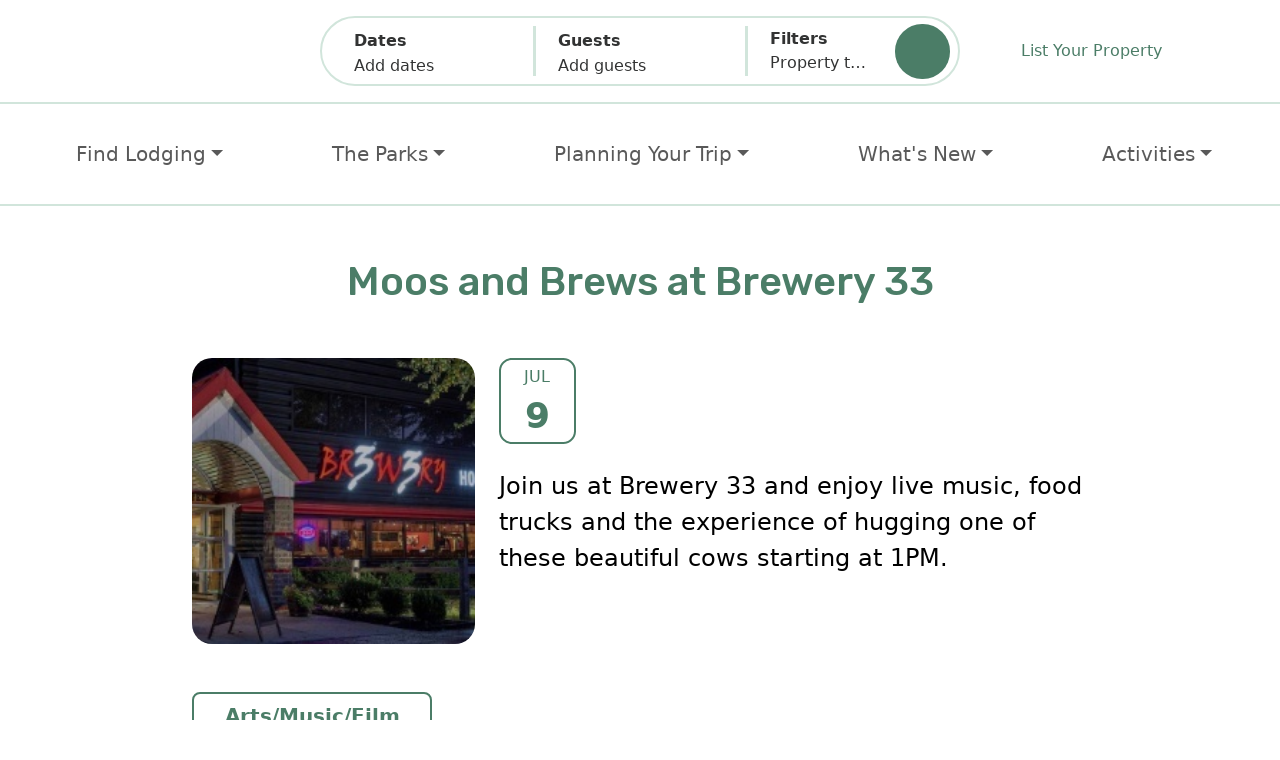

--- FILE ---
content_type: text/html; Charset=utf-8
request_url: https://www.hockinghills.com/events/Jul-9-2023_Moos_and_Brews_at_Brewery_33.html
body_size: 10313
content:
<!doctype html><html lang="en"><head><meta charset="utf-8"><meta content="width=device-width, initial-scale=1, viewport-fit=cover" name="viewport"><link rel="canonical" href="https://www.hockinghills.com/events/Jul-9-2023_.html"><meta name="description" content="Join us at Brewery 33 and enjoy live music, food trucks and the experience of hugging one of these beautiful cows starting at 1PM."><meta name="keywords" content=",Logan,Ohio"><meta property="og:url" content="https://www.hockinghills.com/events/Jul-9-2023_.html"><meta property="og:image" content="hockinghills.com/images/members/member_2114_3_1.jpg"><meta property="og:description" content="Join us at Brewery 33 and enjoy live music, food trucks and the experience of hugging one of these beautiful cows starting at 1PM."><title>Moos and Brews at Brewery 33 - Jul 9</title><meta property="og:title" content="Moos and Brews at Brewery 33 - Jul 9"><meta property="og:locale" content="en_US"><meta property="og:type" content="website"><meta property="og:site_name" content="Hocking Hills"><meta property="fb:app_id" content="111310249024138"><meta name="distribution" content="GLOBAL"><meta name="language" content="en-us"><meta name="robots" content="all"><meta name="subjects" content="travel,lodging,rentals,tourism"><meta name="notes" content="Outdoor Recreation"><meta name="copyright" content="hockinghills.com"><meta name="author" content="T Walker"><meta name="rating" content="GENERAL"><meta name="referrer" content="origin" ><link rel="icon" href="https://hockinghills.com/favicon.ico" type="image/x-icon"><link rel="shortcut icon" href="https://hockinghills.com/favicon.ico" type="image/x-icon"><link rel="manifest" href="/manifest.json"><meta name="twitter:card" content="summary_large_image"><link rel="apple-touch-icon" sizes="180x180" href="https://hockinghills.com/images/misc/HH180x180.png"><link rel="apple-touch-icon" sizes="152x152" href="https://hockinghills.com/images/misc/HH152x152.png"><link rel="apple-touch-icon" sizes="120x120" href="https://hockinghills.com/images/misc/HH120x120.png"><link rel="apple-touch-icon" sizes="76x76" href="https://hockinghills.com/images/misc/HH76x76.png">
<link rel="dns-prefetch" href="https://fonts.googleapis.com">
<link rel="dns-prefetch" href="https://fonts.gstatic.com">
<link rel="dns-prefetch" href="https://cdn01.eviivo.media">
<link rel="preconnect" href="https://cdn01.eviivo.media" crossorigin>
<link rel="preconnect" href="https://fonts.googleapis.com">
<link rel="preconnect" href="https://fonts.gstatic.com" crossorigin>

<link rel="dns-prefetch" href="https://cdn.jsdelivr.net">
<link rel="preconnect" href="https://cdn.jsdelivr.net" crossorigin>

<link rel="stylesheet" href="https://fonts.googleapis.com/css2?family=DM+Sans:wght@400;700&family=Rubik:wght@500;600;800&display=swap">
<link href="/css/global.min.css?v=5.14" rel="stylesheet">
<link href="/css/main.min.css?v=5.14" rel="stylesheet">

<link href="https://cdn.jsdelivr.net/npm/bootstrap@5.3.2/dist/css/bootstrap.min.css" rel="stylesheet" integrity="sha384-T3c6CoIi6uLrA9TneNEoa7RxnatzjcDSCmG1MXxSR1GAsXEV/Dwwykc2MPK8M2HN" crossorigin="anonymous">

<script src="/js/hhSlider.js?v=5.14" defer></script>
<script src="/js/hhscripts.js?v=5.14" defer></script>

<link rel="preload" href="https://cdnjs.cloudflare.com/ajax/libs/slick-carousel/1.8.1/slick.min.css" as="style" onload="this.onload=null;this.rel='stylesheet'">
<noscript><link rel="stylesheet" href="https://cdnjs.cloudflare.com/ajax/libs/slick-carousel/1.8.1/slick.min.css"></noscript>
<link rel="preload" href="https://cdnjs.cloudflare.com/ajax/libs/slick-carousel/1.8.1/slick-theme.min.css" as="style" onload="this.onload=null;this.rel='stylesheet'">
<noscript><link rel="stylesheet" href="https://cdnjs.cloudflare.com/ajax/libs/slick-carousel/1.8.1/slick-theme.min.css"></noscript>

<script src="https://cdn.jsdelivr.net/npm/@popperjs/core@2.11.6/dist/umd/popper.min.js" defer></script>
<script src="https://cdn.jsdelivr.net/npm/bootstrap@5.3.2/dist/js/bootstrap.bundle.min.js" integrity="sha384-C6RzsynM9kWDrMNeT87bh95OGNyZPhcTNXj1NW7RuBCsyN/o0jlpcV8Qyq46cDfL" crossorigin="anonymous" defer></script>

<script src="/js/collapsiblenav.js?v=5.14" defer></script>

<script src="/js/hhcal.min.js?v=5.14" defer></script>

<script src="/js/jquery.min.js?v=5.14" defer></script>

<script src="/js/trip_planner.js?v=5.14" defer></script>

<style>
#map {height: 400px;}
</style>
</head>
<body>
<!-- GTag added 8/29/2024 -->
<!-- Google tag (gtag.js) -->
<script async src="https://www.googletagmanager.com/gtag/js?id=G-V3JEDYMKDG"></script>
<script>
  window.dataLayer = window.dataLayer || [];
  function gtag(){dataLayer.push(arguments);}
  gtag('js', new Date());

  gtag('config', 'G-V3JEDYMKDG');
</script>


   <div class="top-nav-sticky">
   <div class="row top-menu-filters py-3 px-2 px-md-4 px-lg-0 g-0">
      <div class="col-12 col-lg-3 d-flex align-items-center justify-content-center position-relative">
         <a aria-label="Go to homepage." href="https://www.hockinghills.com">
            <img class="top-menu-filters-item" alt="" src="/public/group-11.svg">
         </a>
         <button class="d-block d-lg-none navbar-toggler justify-content-end collapsed" type="button" data-bs-toggle="collapse"
            data-bs-target="#navbarNavDropdown" aria-controls="navbarNavDropdown" aria-expanded="false"
            aria-label="Toggle navigation">
            <span class="nav-popup-property-text"> </span>
            <span class="nav-popup-property-text"> </span>
            <span class="nav-popup-property-text"> </span>
         </button>
      </div>
      <div id="top-nav-wrapper" class="col-12 col-lg-6 d-flex align-items-center justify-content-center pt-3 pt-lg-0 position-relative p-0 m-0">
         <form class="w-100 p-0 m-0" method="GET" action="/results.html">
            <input name="checkin"  style="display: none">
            <input name="checkout"  style="display: none">
            <div id="nav-popup-wrapper">
               <div id="dates-popup" class="top-menu-popup popup-body collapse hide" data-bs-parent="#nav-popup-wrapper">
                  <div class="px-2 px-lg-4 py-0 popup-body-inner">
                     <div class="py-3 ps-4 fw-bold border-b--xlgreen d-flex align-items-center">
                        <span id="top-start-date-header" class="almost-black--16 fw-bold">Start date</span>
                        <div class="ch-arrow"><svg xmlns="http://www.w3.org/2000/svg" width="35" height="35" fill="currentColor" class="bi bi-arrow-right-short" viewBox="0 0 16 16">
                           <path fill-rule="evenodd" d="M4 8a.5.5 0 0 1 .5-.5h5.793L8.146 5.354a.5.5 0 1 1 .708-.708l3 3a.5.5 0 0 1 0 .708l-3 3a.5.5 0 0 1-.708-.708L10.293 8.5H4.5A.5.5 0 0 1 4 8"/>
                           </svg>
                        </div>
                        <span id="top-end-date-header" class="almost-black--16 fw-bold">End date</span>
                     </div>
                     <div id="topnavCal" class="row px-4 pt-0 py-md-4 gy-0 gx-3 m-0 nav-top-popup-content justify-content-center"></div>
                     <div class="popup-footer d-xl-none">
                        <button type="button" class="btn1--light-green" onclick="topNav.topNavNext(0)">Next</button>
                     </div>
                  </div>
               </div>
               <div id="guests-popup" class="top-menu-popup collapse hide" data-bs-parent="#nav-popup-wrapper">
                  <div class="row g-0">
                     <div class="col-sm-4 col-xxl-3"></div>
                     <div class="col-12 col-sm-auto popup-body">
                        <div class="px-4 px-lg-4 py-0 popup-body-inner">
                           <div class="my-3">
                              <div class="row align-items-center mb-3 px-3">
                                 <div class="col-6 ps-4">
                                    <div class="almost-black--16 fw-bold">Adults</div>
                                 </div>
                                 <div class="col-6 d-flex justify-content-end">
                                    <div class="number-selector-wrapper d-flex">
                                       <input type="hidden" name="adults" value="0" class="number-selector-input">
                                       <button type="button" class="number-selector-minus">-</button>
                                       <span class="cn-adults number-selector almost-black--20"></span>
                                       <button type="button" class="number-selector-plus">+</button>
                                    </div>
                                 </div>
                              </div>
                              <div class="border-t--xlgreen"></div>
                              <div class="row align-items-center my-3 px-3">
                                 <div class="col-6 ps-4">
                                    <div class="almost-black--16 fw-bold">Children</div>
                                 </div>
                                 <div class="col-6 d-flex justify-content-end">
                                    <div class="number-selector-wrapper d-flex">
                                       <input type="hidden" name="children" value="0" class="number-selector-input">
                                       <button type="button" class="number-selector-minus">-</button>
                                       <span class="cn-children number-selector almost-black--20"></span>
                                       <button type="button" class="number-selector-plus">+</button>
                                    </div>
                                 </div>
                              </div>
                              <div class="border-t--xlgreen"></div>
                              <div class="row align-items-center mt-3 px-3">
                                 <div class="col-6 ps-4">
                                    <div class="almost-black--16 fw-bold">Bedrooms</div>
                                 </div>
                                 <div class="col-6 d-flex justify-content-end">
                                    <div class="number-selector-wrapper d-flex">
                                       <input type="hidden" name="bedrooms" value="1" class="number-selector-input">
                                       <button type="button" class="number-selector-minus">-</button>
                                       <span class="cn-bedrooms number-selector almost-black--20"></span>
                                       <button type="button" class="number-selector-plus">+</button>
                                    </div>
                                 </div>
                              </div>
                           </div>
                        </div>
                        <div class="popup-footer d-xl-none">
                           <div class="col-6">
                              <button type="button" class="input-reset" onclick="topNavFilters.reset()">Clear All</button>
                           </div>
                           <div class="col-6 justify-content-end d-flex">
                              <button type="button" class="btn1--light-green fw-bold" onclick="topNav.topNavNext(1)">Next</button>
                           </div>
                        </div>
                     </div>
                  </div>
               </div>
               <div id="filters-popup" class="top-menu-popup popup-body collapse hide"
                  data-bs-parent="#nav-popup-wrapper">
				  <div class="popup-body-inner">
                  <div class="px-2 py-0 nav-top-popup-content">
                     <div class="my-3 ms-3">
                        <div class="my-3 ms-4 me-3">
                           <span class="almost-black--16 fw-bold">Property Types</span>
                           <div class="row top-menu-carousel-wrapper">
                              <div class="top-nav-slider">
                              
                              <div class="top-menu-option-wrapper">
                                 <input class="d-none nav-popup-label" type="checkbox" name="ztype" id="tn_c0" value="1005" >
                                 <label for="tn_c0" class="row nav-item-features-inner gx-5 nav-popup-label">
                                    <div class="col nav-popup-label-content">
                                       <img class="property-types-green-icon results-filters-icon" alt="" src="/public/cabin-green.svg">
                                       <div class="nav-popup-property-text">Cabin</div>
                                    </div>
                                 </label>
                              </div>
                              
                              <div class="top-menu-option-wrapper">
                                 <input class="d-none nav-popup-label" type="checkbox" name="ztype" id="tn_c1" value="1007" >
                                 <label for="tn_c1" class="row nav-item-features-inner gx-5 nav-popup-label">
                                    <div class="col nav-popup-label-content">
                                       <img class="property-types-green-icon results-filters-icon" alt="" src="/public/lodge-green.svg">
                                       <div class="nav-popup-property-text">Retreat/Lodge</div>
                                    </div>
                                 </label>
                              </div>
                              
                              <div class="top-menu-option-wrapper">
                                 <input class="d-none nav-popup-label" type="checkbox" name="ztype" id="tn_c2" value="1034" >
                                 <label for="tn_c2" class="row nav-item-features-inner gx-5 nav-popup-label">
                                    <div class="col nav-popup-label-content">
                                       <img class="property-types-green-icon results-filters-icon" alt="" src="/public/treehouse-green.svg">
                                       <div class="nav-popup-property-text">Treehouse</div>
                                    </div>
                                 </label>
                              </div>
                              
                              <div class="top-menu-option-wrapper">
                                 <input class="d-none nav-popup-label" type="checkbox" name="ztype" id="tn_c3" value="1006" >
                                 <label for="tn_c3" class="row nav-item-features-inner gx-5 nav-popup-label">
                                    <div class="col nav-popup-label-content">
                                       <img class="property-types-green-icon results-filters-icon" alt="" src="/public/cottage-green.svg">
                                       <div class="nav-popup-property-text">Cottage</div>
                                    </div>
                                 </label>
                              </div>
                              
                              <div class="top-menu-option-wrapper">
                                 <input class="d-none nav-popup-label" type="checkbox" name="ztype" id="tn_c4" value="1011" >
                                 <label for="tn_c4" class="row nav-item-features-inner gx-5 nav-popup-label">
                                    <div class="col nav-popup-label-content">
                                       <img class="property-types-green-icon results-filters-icon" alt="" src="/public/house-green.svg">
                                       <div class="nav-popup-property-text">House</div>
                                    </div>
                                 </label>
                              </div>
                              
                              <div class="top-menu-option-wrapper">
                                 <input class="d-none nav-popup-label" type="checkbox" name="ztype" id="tn_c5" value="1010" >
                                 <label for="tn_c5" class="row nav-item-features-inner gx-5 nav-popup-label">
                                    <div class="col nav-popup-label-content">
                                       <img class="property-types-green-icon results-filters-icon" alt="" src="/public/apartment-green.svg">
                                       <div class="nav-popup-property-text">Apartment</div>
                                    </div>
                                 </label>
                              </div>
                              
                              <div class="top-menu-option-wrapper">
                                 <input class="d-none nav-popup-label" type="checkbox" name="ztype" id="tn_c6" value="1014" >
                                 <label for="tn_c6" class="row nav-item-features-inner gx-5 nav-popup-label">
                                    <div class="col nav-popup-label-content">
                                       <img class="property-types-green-icon results-filters-icon" alt="" src="/public/camping-cabin-green.svg">
                                       <div class="nav-popup-property-text">Camping Cabin</div>
                                    </div>
                                 </label>
                              </div>
                              
                              <div class="top-menu-option-wrapper">
                                 <input class="d-none nav-popup-label" type="checkbox" name="ztype" id="tn_c7" value="1008" >
                                 <label for="tn_c7" class="row nav-item-features-inner gx-5 nav-popup-label">
                                    <div class="col nav-popup-label-content">
                                       <img class="property-types-green-icon results-filters-icon" alt="" src="/public/campground-tent-green.svg">
                                       <div class="nav-popup-property-text">Campground Tent</div>
                                    </div>
                                 </label>
                              </div>
                              
                              <div class="top-menu-option-wrapper">
                                 <input class="d-none nav-popup-label" type="checkbox" name="ztype" id="tn_c8" value="1105" >
                                 <label for="tn_c8" class="row nav-item-features-inner gx-5 nav-popup-label">
                                    <div class="col nav-popup-label-content">
                                       <img class="property-types-green-icon results-filters-icon" alt="" src="/public/campground-rv-green.svg">
                                       <div class="nav-popup-property-text">Campground RV</div>
                                    </div>
                                 </label>
                              </div>
                              
                              <div class="top-menu-option-wrapper">
                                 <input class="d-none nav-popup-label" type="checkbox" name="ztype" id="tn_c9" value="1000" >
                                 <label for="tn_c9" class="row nav-item-features-inner gx-5 nav-popup-label">
                                    <div class="col nav-popup-label-content">
                                       <img class="property-types-green-icon results-filters-icon" alt="" src="/public/bnb-green.svg">
                                       <div class="nav-popup-property-text">Bed and Breakfast</div>
                                    </div>
                                 </label>
                              </div>
                              
                              <div class="top-menu-option-wrapper">
                                 <input class="d-none nav-popup-label" type="checkbox" name="ztype" id="tn_c10" value="1001" >
                                 <label for="tn_c10" class="row nav-item-features-inner gx-5 nav-popup-label">
                                    <div class="col nav-popup-label-content">
                                       <img class="property-types-green-icon results-filters-icon" alt="" src="/public/inn-green.svg">
                                       <div class="nav-popup-property-text">Inn</div>
                                    </div>
                                 </label>
                              </div>
                              
                              <div class="top-menu-option-wrapper">
                                 <input class="d-none nav-popup-label" type="checkbox" name="ztype" id="tn_c11" value="1003" >
                                 <label for="tn_c11" class="row nav-item-features-inner gx-5 nav-popup-label">
                                    <div class="col nav-popup-label-content">
                                       <img class="property-types-green-icon results-filters-icon" alt="" src="/public/hotel-green.svg">
                                       <div class="nav-popup-property-text">Hotel</div>
                                    </div>
                                 </label>
                              </div>
                              
                              <div class="top-menu-option-wrapper">
                                 <input class="d-none nav-popup-label" type="checkbox" name="ztype" id="tn_c12" value="1096" >
                                 <label for="tn_c12" class="row nav-item-features-inner gx-5 nav-popup-label">
                                    <div class="col nav-popup-label-content">
                                       <img class="property-types-green-icon results-filters-icon" alt="" src="/public/geodome-green.svg">
                                       <div class="nav-popup-property-text">Geodome</div>
                                    </div>
                                 </label>
                              </div>
                              
                              <div class="top-menu-option-wrapper">
                                 <input class="d-none nav-popup-label" type="checkbox" name="ztype" id="tn_c13" value="1101" >
                                 <label for="tn_c13" class="row nav-item-features-inner gx-5 nav-popup-label">
                                    <div class="col nav-popup-label-content">
                                       <img class="property-types-green-icon results-filters-icon" alt="" src="/public/a-frame-green.svg">
                                       <div class="nav-popup-property-text">A Frame</div>
                                    </div>
                                 </label>
                              </div>
                              
                              <div class="top-menu-option-wrapper">
                                 <input class="d-none nav-popup-label" type="checkbox" name="ztype" id="tn_c14" value="1099" >
                                 <label for="tn_c14" class="row nav-item-features-inner gx-5 nav-popup-label">
                                    <div class="col nav-popup-label-content">
                                       <img class="property-types-green-icon results-filters-icon" alt="" src="/public/barn-green.svg">
                                       <div class="nav-popup-property-text">Barn</div>
                                    </div>
                                 </label>
                              </div>
                              
                              <div class="top-menu-option-wrapper">
                                 <input class="d-none nav-popup-label" type="checkbox" name="ztype" id="tn_c15" value="1094" >
                                 <label for="tn_c15" class="row nav-item-features-inner gx-5 nav-popup-label">
                                    <div class="col nav-popup-label-content">
                                       <img class="property-types-green-icon results-filters-icon" alt="" src="/public/cave-green.svg">
                                       <div class="nav-popup-property-text">Cave</div>
                                    </div>
                                 </label>
                              </div>
                              
                              <div class="top-menu-option-wrapper">
                                 <input class="d-none nav-popup-label" type="checkbox" name="ztype" id="tn_c16" value="1098" >
                                 <label for="tn_c16" class="row nav-item-features-inner gx-5 nav-popup-label">
                                    <div class="col nav-popup-label-content">
                                       <img class="property-types-green-icon results-filters-icon" alt="" src="/public/container-home-green.svg">
                                       <div class="nav-popup-property-text">Container Home</div>
                                    </div>
                                 </label>
                              </div>
                              
                              <div class="top-menu-option-wrapper">
                                 <input class="d-none nav-popup-label" type="checkbox" name="ztype" id="tn_c17" value="1100" >
                                 <label for="tn_c17" class="row nav-item-features-inner gx-5 nav-popup-label">
                                    <div class="col nav-popup-label-content">
                                       <img class="property-types-green-icon results-filters-icon" alt="" src="/public/earth-house-green.svg">
                                       <div class="nav-popup-property-text">Earth House</div>
                                    </div>
                                 </label>
                              </div>
                              
                              <div class="top-menu-option-wrapper">
                                 <input class="d-none nav-popup-label" type="checkbox" name="ztype" id="tn_c18" value="1102" >
                                 <label for="tn_c18" class="row nav-item-features-inner gx-5 nav-popup-label">
                                    <div class="col nav-popup-label-content">
                                       <img class="property-types-green-icon results-filters-icon" alt="" src="/public/farm-green.svg">
                                       <div class="nav-popup-property-text">Farm</div>
                                    </div>
                                 </label>
                              </div>
                              
                              <div class="top-menu-option-wrapper">
                                 <input class="d-none nav-popup-label" type="checkbox" name="ztype" id="tn_c19" value="1103" >
                                 <label for="tn_c19" class="row nav-item-features-inner gx-5 nav-popup-label">
                                    <div class="col nav-popup-label-content">
                                       <img class="property-types-green-icon results-filters-icon" alt="" src="/public/tiny-home-green.svg">
                                       <div class="nav-popup-property-text">Tiny Home</div>
                                    </div>
                                 </label>
                              </div>
                              
                              <div class="top-menu-option-wrapper">
                                 <input class="d-none nav-popup-label" type="checkbox" name="ztype" id="tn_c20" value="1097" >
                                 <label for="tn_c20" class="row nav-item-features-inner gx-5 nav-popup-label">
                                    <div class="col nav-popup-label-content">
                                       <img class="property-types-green-icon results-filters-icon" alt="" src="/public/train-green.svg">
                                       <div class="nav-popup-property-text">Train</div>
                                    </div>
                                 </label>
                              </div>
                              
                              <div class="top-menu-option-wrapper">
                                 <input class="d-none nav-popup-label" type="checkbox" name="ztype" id="tn_c21" value="1104" >
                                 <label for="tn_c21" class="row nav-item-features-inner gx-5 nav-popup-label">
                                    <div class="col nav-popup-label-content">
                                       <img class="property-types-green-icon results-filters-icon" alt="" src="/public/yurt-green.svg">
                                       <div class="nav-popup-property-text">Yurt</div>
                                    </div>
                                 </label>
                              </div>
                              
                              </div>
                           </div>
                        </div>
                     </div>

                     <div class="my-3 ms-3">
                        <div class="border-t--xlgreen"></div>
                        <div class="my-3 ms-4 me-3">
                           <span class="almost-black--16 fw-bold">Amenities</span>
                           <div class="row top-menu-carousel-wrapper">
                              <div class="top-nav-slider">

                                 <div class="top-menu-option-wrapper">
                                    <input type="checkbox" id="tna3" class="d-none nav-popup-label" name="zamenity" value="x1003x" />
                                    <label for="tna3" class="row nav-item-features-inner gx-5 nav-popup-label">
                                       <div class="col nav-popup-label-content">
                                          <img class="property-types-green-icon results-filters-icon" alt="" src="/public/hot-tub-green.svg">
                                          <span class="nav-popup-property-text">Hot Tub</span>
                                       </div>
                                    </label>
                                 </div>

                                 <div class="top-menu-option-wrapper">
                                    <input type="checkbox" id="tna15" class="d-none nav-popup-label" name="zamenity" value="x1100x" />
                                    <label for="tna15" class="row nav-item-features-inner gx-5 nav-popup-label">
                                       <div class="col nav-popup-label-content">
                                          <img class="property-types-green-icon results-filters-icon" alt="" src="/public/pets-allowed-green.svg">
                                          <span class="nav-popup-property-text">Pets Allowed</span>
                                       </div>
                                    </label>
                                 </div>

                                 <div class="top-menu-option-wrapper">
                                    <input type="checkbox" id="tna4" class="d-none nav-popup-label" name="zamenity" value="x1004x" />
                                    <label for="tna4" class="row nav-item-features-inner gx-5 nav-popup-label">
                                       <div class="col nav-popup-label-content">
                                          <img class="property-types-green-icon results-filters-icon" alt="" src="/public/swimming-pool-green.svg">
                                          <span class="nav-popup-property-text">Swimming Pool</span>
                                       </div>
                                    </label>
                                 </div>

                                 <div class="top-menu-option-wrapper">
                                    <input type="checkbox" id="tna16" class="d-none nav-popup-label" name="zamenity" value="x1008x" />
                                    <label for="tna16" class="row nav-item-features-inner gx-5 nav-popup-label">
                                       <div class="col nav-popup-label-content">
                                          <img class="property-types-green-icon results-filters-icon" alt="" src="/public/pond-green.svg">
                                          <span class="nav-popup-property-text">Swimming Lake / Pond</span>
                                       </div>
                                    </label>
                                 </div>

                                 <div class="top-menu-option-wrapper">
                                    <input type="checkbox" id="tna17" class="d-none nav-popup-label" name="zamenity" value="x1011x" />
                                    <label for="tna17" class="row nav-item-features-inner gx-5 nav-popup-label">
                                       <div class="col nav-popup-label-content">
                                          <img class="property-types-green-icon results-filters-icon" alt="" src="/public/firepit-green.svg">
                                          <span class="nav-popup-property-text">Firepit</span>
                                       </div>
                                    </label>
                                 </div>

                                 <div class="top-menu-option-wrapper">
                                    <input type="checkbox" id="tna20" class="d-none nav-popup-label" name="zamenity" value="x1176x" />
                                    <label for="tna20" class="row nav-item-features-inner gx-5 nav-popup-label">
                                       <div class="col nav-popup-label-content">
                                          <img class="property-types-green-icon results-filters-icon" alt="" src="/public/telescope-green.svg">
                                          <span class="nav-popup-property-text">Telescope</span>
                                       </div>
                                    </label>
                                 </div>

                                 <div class="top-menu-option-wrapper">
                                    <input type="checkbox" id="tna22" class="d-none nav-popup-label" name="zamenity" value="x2085x" />
                                    <label for="tna22" class="row nav-item-features-inner gx-5 nav-popup-label">
                                       <div class="col nav-popup-label-content">
                                          <img class="property-types-green-icon results-filters-icon" alt="" src="/public/iron-green.svg">
                                          <span class="nav-popup-property-text">Iron</span>
                                       </div>
                                    </label>
                                 </div>

                                 <div class="top-menu-option-wrapper">
                                    <input type="checkbox" id="tna23" class="d-none nav-popup-label" name="zamenity" value="x1102x" />
                                    <label for="tna23" class="row nav-item-features-inner gx-5 nav-popup-label">
                                       <div class="col nav-popup-label-content">
                                          <img class="property-types-green-icon results-filters-icon" alt="" src="/public/laundry-facility-green.svg">
                                          <span class="nav-popup-property-text">Laundry Facility</span>
                                       </div>
                                    </label>
                                 </div>
								 
								 <!-- added wood fireplace 9/17/24-->
								 
								 <div class="top-menu-option-wrapper">
                                    <input type="checkbox" id="tna25" class="d-none nav-popup-label" name="zamenity" value="x1121x" />
                                    <label for="tna25" class="row nav-item-features-inner gx-5 nav-popup-label">
                                       <div class="col nav-popup-label-content">
                                          <img class="property-types-green-icon results-filters-icon" alt="" src="/public/fireplace-gas-green.svg">
                                          <span class="nav-popup-property-text">Wood Fireplace</span>
                                       </div>
                                    </label>
                                 </div>

								 <!-- end wood fireplace 9/17/24-->
								 
                                 <div class="top-menu-option-wrapper">
                                    <input type="checkbox" id="tna27" class="d-none nav-popup-label" name="zamenity" value="x1124x" />
                                    <label for="tna27" class="row nav-item-features-inner gx-5 nav-popup-label">
                                       <div class="col nav-popup-label-content">
                                          <img class="property-types-green-icon results-filters-icon" alt="" src="/public/fireplace-gas-green.svg">
                                          <span class="nav-popup-property-text">Gas Fireplace</span>
                                       </div>
                                    </label>
                                 </div>

                                 <div class="top-menu-option-wrapper">
                                    <input type="checkbox" id="tna28" class="d-none nav-popup-label" name="zamenity" value="x1123x" />
                                    <label for="tna28" class="row nav-item-features-inner gx-5 nav-popup-label">
                                       <div class="col nav-popup-label-content">
                                          <img class="property-types-green-icon results-filters-icon" alt="" src="/public/fireplace-electric-green.svg">
                                          <span class="nav-popup-property-text">Electric Fireplace</span>
                                       </div>
                                    </label>
                                 </div>

                                 <div class="top-menu-option-wrapper">
                                    <input type="checkbox" id="tna29" class="d-none nav-popup-label" name="zamenity" value="x1005x" />
                                    <label for="tna29" class="row nav-item-features-inner gx-5 nav-popup-label">
                                       <div class="col nav-popup-label-content">
                                          <img class="property-types-green-icon results-filters-icon" alt="" src="/public/ac-green.svg">
                                          <span class="nav-popup-property-text">Air Conditioning</span>
                                       </div>
                                    </label>
                                 </div>

                                 <div class="top-menu-option-wrapper">
                                    <input type="checkbox" id="tna30" class="d-none nav-popup-label" name="zamenity" value="x1001x" />
                                    <label for="tna30" class="row nav-item-features-inner gx-5 nav-popup-label">
                                       <div class="col nav-popup-label-content">
                                          <img class="property-types-green-icon results-filters-icon" alt="" src="/public/wifi-green.svg">
                                          <span class="nav-popup-property-text">WiFi</span>
                                       </div>
                                    </label>
                                 </div>

                                 <div class="top-menu-option-wrapper">
                                    <input type="checkbox" id="tna31" class="d-none nav-popup-label" name="zamenity" value="x1175x" />
                                    <label for="tna31" class="row nav-item-features-inner gx-5 nav-popup-label">
                                       <div class="col nav-popup-label-content">
                                          <img class="property-types-green-icon results-filters-icon" alt="" src="/public/game-room-green.svg">
                                          <span class="nav-popup-property-text">Game Room</span>
                                       </div>
                                    </label>
                                 </div>

                                 <div class="top-menu-option-wrapper">
                                    <input type="checkbox" id="tna32" class="d-none nav-popup-label" name="zamenity" value="x1171x" />
                                    <label for="tna32" class="row nav-item-features-inner gx-5 nav-popup-label">
                                       <div class="col nav-popup-label-content">
                                          <img class="property-types-green-icon results-filters-icon" alt="" src="/public/large-tv-green.svg">
                                          <span class="nav-popup-property-text">HD TV</span>
                                       </div>
                                    </label>
                                 </div>
                                 <div class="top-menu-option-wrapper">
                                    <input type="checkbox" id="tna33" class="d-none nav-popup-label" name="zamenity" value="x1012x" />
                                    <label for="tna33" class="row nav-item-features-inner gx-5 nav-popup-label">
                                       <div class="col nav-popup-label-content">
                                          <img class="property-types-green-icon results-filters-icon" alt="" src="/public/grill-gas-green.svg">
                                          <span class="nav-popup-property-text">Gas Grill</span>
                                       </div>
                                    </label>
                                 </div>
								<!--								
                                 <div class="top-menu-option-wrapper">
                                    <input type="checkbox" id="tna34" class="d-none nav-popup-label" name="zamenity" value="x1013x" />
                                    <label for="tna34" class="row nav-item-features-inner gx-5 nav-popup-label">
                                       <div class="col nav-popup-label-content">
                                          <img class="property-types-green-icon results-filters-icon" alt="" src="/public/grill-charcoal-green.svg">
                                          <span class="nav-popup-property-text">Charcoal Grill</span>
                                       </div>
                                    </label>
                                 </div>
								-->
								
								<div class="top-menu-option-wrapper">
                                    <input type="checkbox" id="tna34" class="d-none nav-popup-label" name="zamenity" value="x2007x" />
                                    <label for="tna34" class="row nav-item-features-inner gx-5 nav-popup-label">
                                       <div class="col nav-popup-label-content">
                                          <img class="property-types-green-icon results-filters-icon" alt="" src="/public/grill-charcoal-green.svg">
                                          <span class="nav-popup-property-text">BBQ Grill</span>
                                       </div>
                                    </label>
                                 </div>
								
                                 <div class="top-menu-option-wrapper">
                                    <input type="checkbox" id="tna35" class="d-none nav-popup-label" name="zamenity" value="x1010x" />
                                    <label for="tna35" class="row nav-item-features-inner gx-5 nav-popup-label">
                                       <div class="col nav-popup-label-content">
                                          <img class="property-types-green-icon results-filters-icon" alt="" src="/public/telephone-green.svg">
                                          <span class="nav-popup-property-text">Telephone</span>
                                       </div>
                                    </label>
                                 </div>

                                 <div class="top-menu-option-wrapper">
                                    <input type="checkbox" id="tna36" class="d-none nav-popup-label" name="zamenity" value="x1007x" />
                                    <label for="tna36" class="row nav-item-features-inner gx-5 nav-popup-label">
                                       <div class="col nav-popup-label-content">
                                          <img class="property-types-green-icon results-filters-icon" alt="" src="/public/fishing-green.svg">
                                          <span class="nav-popup-property-text">Fishing on Site</span>
                                       </div>
                                    </label>
                                 </div>

                                 <div class="top-menu-option-wrapper">
                                    <input type="checkbox" id="tna37" class="d-none nav-popup-label" name="zamenity" value="x1009x" />
                                    <label for="tna37" class="row nav-item-features-inner gx-5 nav-popup-label">
                                       <div class="col nav-popup-label-content">
                                          <img class="property-types-green-icon results-filters-icon" alt="" src="/public/horse-stalls-green.svg">
                                          <span class="nav-popup-property-text">Horse Stalls</span>
                                       </div>
                                    </label>
                                 </div>

                                 <div class="top-menu-option-wrapper">
                                    <input type="checkbox" id="tna38" class="d-none nav-popup-label" name="zamenity" value="x2845x" />
                                    <label for="tna38" class="row nav-item-features-inner gx-5 nav-popup-label">
                                       <div class="col nav-popup-label-content">
                                          <img class="property-types-green-icon results-filters-icon" alt="" src="/public/ev-charger-green.svg">
                                          <span class="nav-popup-property-text">EV Charging</span>
                                       </div>
                                    </label>
                                 </div>

                                 <div class="top-menu-option-wrapper">
                                    <input type="checkbox" id="tna39" class="d-none nav-popup-label" name="zamenity" value="x2575x" />
                                    <label for="tna39" class="row nav-item-features-inner gx-5 nav-popup-label">
                                       <div class="col nav-popup-label-content">
                                          <img class="property-types-green-icon results-filters-icon" alt="" src="/public/wheelchair-green.svg">
                                          <span class="nav-popup-property-text">Wheelchair Accessible</span>
                                       </div>
                                    </label>
                                 </div>
                              </div>
                           </div>
                        </div>
                     </div>

                     <div class="my-3 ms-3 border-t--xlgreen">
                        <div class="my-3 ms-4 me-3">
                           <div class="row mt-0 g-3 align-items-center">
                              <div class="col-12 col-md-6 m-0 p-0">
                                 <div class="almost-black--16 fw-bold">Additional Search Criteria</div>
                              </div>
                              <div class="col-12 col-md-6 m-0 p-0">
                                 <div class="filters-g-wrapper">
                                    <div class="filters-inline-wrapper">
                                       <input name="zdetails" type="checkbox" id="c1" class="checkbox2" value="map" >
                                       <label for="c1" class="filters-inline-wrapper label2">
                                          <div class="black-text--14">Only properties that show their location on a map</div>
                                       </label>
                                    </div>
                                    <div class="filters-inline-wrapper">
                                       <input name="zdetails" type="checkbox" id="c2" class="checkbox2" value="fplan" >
                                       <label for="c2" class="filters-inline-wrapper label2">
                                          <div class="black-text--14">Only properties that share a floor plan</div>
                                       </label>
                                    </div>
                                 </div>
                              </div>
                           </div>
                        </div>
                     </div>

                     <div class="my-3 ms-3 border-t--xlgreen">
                        <div class="my-3 ms-4 me-3">
                           <div class="row mt-0 g-3 align-items-center">
                              <div class="col-12 col-md-3 m-0 p-0">
                                 <div class="almost-black--16 fw-bold">Direct Search</div>
                              </div>
                              <div class="col-12 col-md-9 m-0 p-0">
                                 <div class="input1-wrapper">
                                    <input name="propname" class="input1" value="" placeholder="Property or Company Name">
                                    <input type="submit" class="input1-submit" value="Search">
                                 </div>
                              </div>
                           </div>
                        </div>
                     </div>
					 </div>
					 <div class="popup-footer d-xl-none">
                     <div class="col-6">
                        <button type="button" class="input-reset" onclick="topNavFilters.reset()">Clear All</button>
                     </div>
                     <div class="col-6 justify-content-end d-flex">
                        <input type="submit" class="btn1--light-green fw-bold" value="Search">
                     </div>
                     </div>
                  </div>
               </div>

            </div>
            <div class="row top-menu-filters-inner g-0 py-0 my-0 position-relative">
               <div id="top-menu-dates" class="col-4 col-xxl-3 top-menu-item" data-bs-toggle="collapse"
                  href="#dates-popup" role="button" aria-expanded="false" aria-controls="dates-popup">
                  <div class="popup-menu-center popup-menu-first">
                     <div>
                        <span class="almost-black--16 fw-bold cn-dates-title"><div class="cn-dates-title-placeholder shimmer"></div></span>
                        <span class="almost-black--16 d-none d-xl-block cn-dates-desc"><div class="cn-dates-desc-placeholder shimmer"></div></span>
                     </div>
                  </div>
               </div>
               <div id="top-menu-guests" class="col-4 col-xxl-3 top-menu-item position-relative" data-bs-toggle="collapse" href="#guests-popup" role="button" aria-expanded="false" aria-controls="guests-popup">
                  <div class="popup-menu-center">
                     <div>
                        <span class="almost-black--16 fw-bold cn-guests-title"><div class="cn-guests-title-placeholder shimmer"></div></span>
                        <span class="almost-black--16 d-none d-xl-block cn-guests-desc"><div class="cn-guests-desc-placeholder shimmer"></div></span>
                     </div>
                  </div>
               </div>
               <div id="top-menu-filters" class="col-4 col-xxl-6 top-menu-item">
                  <div class="row h-100 g-0 ms-0 ms-0">
                     <div class="col-12 col-sm-8 col-xl-7 popup-menu-center popup-menu-filter" data-bs-toggle="collapse" href="#filters-popup"
                        role="button" aria-expanded="false" aria-controls="filters-popup">
                        <div class="mw-100">
                           <span class="almost-black--16 fw-bold cn-filters-title top-menu-ellipsis d-block"><div class="cn-filters-title-placeholder shimmer"></div></span>
                           <span class="top-menu-ellipsis almost-black--16 d-none d-xl-block cn-filters-desc"><div class="cn-filters-desc-placeholder shimmer"></div></span>
                        </div>
                     </div>
                     <div class="d-none d-sm-flex col-sm-4 col-xl-5 align-items-center justify-content-end pe-2">
                        <button type="submit" class="d-none d-xxl-flex search-save align-items-center">Search</button>
                        <button class="d-flex d-xxl-none search-save align-items-center"><img class="group-icon2" alt="" src="/public/search-white.svg" title="Search"></button>
                     </div>
                  </div>
               </div>
            </div>
         </form>
      </div>

      <div id="topNavRight" class="d-none d-lg-flex col-lg-3 align-items-center justify-content-center pt-3 pt-lg-0">
         <div class="list-your-property-parent justify-content-center justify-content-lg-end">
            <a class="link-no-style" href="/listwithus.html">List Your Property</a>
            <img class="line-icon" alt="" src="/public/line-5.svg" />
            <div class="search-container">
            <form class="search-form" method="GET" action="/searchresults.html">
            <input type="search" id="searchBar" name="q" placeholder="Search" class="expandSearch" autocomplete="off">
            <button type="button" id="searchButton" class="searchButton btn-no-style" title="search">
               <img class="group-icon2" alt="" src="/public/search-green.svg" />
            </button>
            </form>
            </div>
         </div>
      </div>

   </div>
   <div id="nav-dropdown" class="nav-container">
      <nav class="main-menu navbar navbar-expand-lg px-2 px-lg-5">
         <div class="container-fluid">
            <div class="collapse navbar-collapse justify-content-center" id="navbarNavDropdown">
               <ul class="navbar-nav w-100 justify-content-between">
                  <li class="dropdown">
                     <div class="nav-item">
                        <a class="nav-link dropdown-toggle" href="#" data-bs-toggle="dropdown">
                           <img alt="" src="/public/lodging-green.svg">Find Lodging</a>
                        <ul class="dropdown-menu" data-bs-popper="none">
                           <li><a class="dropdown-item" href="/availability.html">Availability Search</a></li>
                           <li><a class="dropdown-item" href="/cabins.html">Cabins & Cottages</a></li>
                           <li><a class="dropdown-item" href="/lodges.html">Lodges</a></li>
                           <li><a class="dropdown-item" href="/treehouses.html">Treehouses</a></li>
                           <li><a class="dropdown-item" href="/camping_cabins.html">Camping Cabins</a></li>
                           <li><a class="dropdown-item" href="/campgrounds.html">Campgrounds</a></li>
                           <li><a class="dropdown-item" href="/hotels.html">Hotels & Inns</a></li>
                           <li><a class="dropdown-item" href="/bedandbreakfasts.html">Bed & Breakfasts</a></li>
                           <li><a class="dropdown-item" href="/lastminutedeals.html">Last Minute Specials</a></li>
                        </ul>
                  </li>
                  <li class="dropdown">
                     <div class="nav-item">
                        <a class="nav-link dropdown-toggle" href="#" data-bs-toggle="dropdown">
                           <img alt="" src="/public/park-green.svg">The Parks</a>
                        <ul class="dropdown-menu" data-bs-popper="none">
                           <li><a class="dropdown-item" href="/old_mans_cave.html">Old Man's Cave</a></li>
                           <li><a class="dropdown-item" href="/cedar_falls.html">Cedar Falls</a></li>
                           <li><a class="dropdown-item" href="/ash_cave.html">Ash Cave</a></li>
                           <li><a class="dropdown-item" href="/rock_house.html">Rock House</a></li>
                           <li><a class="dropdown-item" href="/cantwell_cliffs.html">Cantwell Cliffs</a></li>
                           <li><a class="dropdown-item" href="/whispering_cave_hemlock_bridge.html">Whispering Cave/Hemlock Bridge</a></li>

                           <hr class="m-0">
                           <div class="dropdown-header fw-bold">State Nature Preserves</div>
                           <hr class="m-0">
                           <li><a class="dropdown-item" href="/conkles_hollow.html">Conkle's Hollow</a></li>
                           <li><a class="dropdown-item" href="/rock_bridge.html">Rock Bridge</a></li>

                           <hr class="m-0">
                           <div class="dropdown-header fw-bold">State Parks / Forests</div>
                           <hr class="m-0">
                           <li><a class="dropdown-item" href="/lake_logan.html">Lake Logan</a></li>
                           <li><a class="dropdown-item" href="/lake_hope.html">Lake Hope</a></li>
                           <li><a class="dropdown-item" href="/tar_hollow.html">Tar Hollow</a></li>
                           <li><a class="dropdown-item" href="/clear_creek.html">Clear Creek</a></li>
                           <li><a class="dropdown-item" href="/hocking_hills_state_forest.html">Hocking Hills State Forest</a></li>
                        </ul>
                  </li>
                  <li class="dropdown">
                     <div class="nav-item">
                        <a class="nav-link dropdown-toggle" href="#" data-bs-toggle="dropdown">
                           <img alt="" src="/public/trip-green.svg">Planning Your Trip</a>
                        <ul class="dropdown-menu" data-bs-popper="none">
                           <li><a class="dropdown-item" href="/trip_planner.html">Trip Planner</a></li>
                           <li><a class="dropdown-item" href="/photogallery.html">Photo Gallery</a></li>
                           <li><a class="dropdown-item" href="/locator_map.html">Locator Map</a></li>
                           <li><a class="dropdown-item" href="/dining.html">Dining</a></li>
                           <li><a class="dropdown-item" href="https://www.hockinghillsweddings.com">Hocking Hills Weddings</a></li>
                           <li><a class="dropdown-item" href="https://www.hockinghillsmaps.com">Hocking Hills Maps</a></li>
                           <li><a class="dropdown-item" href="/visitorcenters.html">Visitor Info Centers</a></li>
                           <li><a class="dropdown-item" href="/faq.html">FAQs</a></li>
                        </ul>
                     </div>
                  </li>
                  <li class="dropdown">
                     <div class="nav-item">
                        <a class="nav-link dropdown-toggle" href="#" data-bs-toggle="dropdown">
                        <img alt="" src="/public/speaker-green.svg">What's New</a>
                        <ul class="dropdown-menu" data-bs-popper="none">
                           <li><a class="dropdown-item" href="/blog.html">Blog</a></li>
                           <li><a class="dropdown-item" href="/calendar_of_events.html">Calendar of Events</a></li>
                           <li><a class="dropdown-item" href="/newest_listings.html">New Businesses</a></li>
                           <li><a class="dropdown-item" href="/lastminutedeals.html">Last Minute Specials</a></li>
						   <!--
                           <li><a class="dropdown-item" target="_blank" href="https://shop.hockinghills.com/collections/discount-card/products/hocking-hills-discount-card">HH Discount Card</a></li>
						   -->
                        </ul>
                     </div>
                  </li>
                  <li class="dropdown">
                     <div class="nav-item">
                        <a class="nav-link dropdown-toggle" href="#" data-bs-toggle="dropdown">
                        <img alt="" src="/public/bike-green.svg">Activities</a>
                        <ul class="dropdown-menu" data-bs-popper="none">
                           <li><a class="dropdown-item" href="/outdoor_adventure.html">Outdoor Adventure</a></li>
                           <li><a class="dropdown-item" href="/camping.html">Camping</a></li>
                           <li><a class="dropdown-item" href="/family_outting.html">Family Activities</a></li>
                           <li><a class="dropdown-item" href="/hiking.html">Hiking</a></li>
                           <li><a class="dropdown-item" href="/art_antiques.html">Art & Antiques</a></li>
                           <li><a class="dropdown-item" href="/hunting_fishing.html">Hunting & Fishing</a></li>
                           <li><a class="dropdown-item" href="/adventure.html">Reserve Activities Online</a></li>
                        </ul>
                  </li>
				  <li class="d-lg-none"><a class="nav-link" style="border-bottom: none;" href="/listwithus.html">List Your Property</a></li>
               </ul>
            </div>
         </div>
      </nav>
   </div>
   </div>

   <div class="top-nav-padding"></div><div class="feature-container--70"><div class="text-center green-text--36 Rubik"><h1>Moos and Brews at Brewery 33</h1></div></div><div class="feature-container--70"><div class="row"><div class="col-12 col-lg-4 pb-4 pb-lg-0"><img loading="eager" fetchpriority="high" alt="Photo of event." class="events-img-sm" src="/images/members/member_2114_3_1.jpg"></div><div class="col-12 col-lg-8"><div class="event-overview-dates-wrapper gx-5"><div class="d-inline-block"><div style="padding: 0 24px;" class="flex-column d-flex align-items-center justify-content-center h-100"><div class="green-text--16">JUL</div><div class="green-text--36 fw-bold">9</div></div></div></div><div class="black-text--24 pt-4">Join us at Brewery 33 and enjoy live music, food trucks and the experience of hugging one of these beautiful cows starting at 1PM.</div></div></div><div class="d-flex flex-row gap-4 pt-5 flex-wrap"><div class="event-feature"><div class="green-text--20 fw-bold">Arts/Music/Film</div></div></div></div>
  <div class="feature-container--70">
    <div class="row">
	  
      <div class=" col-12 col-lg-8">
        <div id="map" style="background-color: var(--dpc);"></div>
      </div>
	  
      <div class=" col-12 col-lg-4">
        <div class="item-details-wrapper">
		
          <div class="item-details-item-wrapper">
            <img class="marker-icon d-inline-block" alt="" src="/public/price.svg">
            <div class="of-ellipsis black-text--16">
              Free</div>
          </div>
		  
          <div class="item-details-item-wrapper">
            <img class="marker-icon d-inline-block" alt="" src="/public/pin.svg">
            <div class="of-ellipsis black-text--16">
			12684 College Prospect Drive<br>Logan, Ohio  43138</div>
          </div>
		  
          <div class="item-details-item-wrapper">
            <img class="marker-icon d-inline-block" alt="" src="/public/phone.svg">
            <div class="of-ellipsis black-text--16">
              7403856033</div>
          </div>
		  
          <div class="item-details-item-wrapper">
            <img class="marker-icon d-inline-block" alt="" src="/public/website.svg">
            <a href="https://brewery33.com/" target="_blank" class="of-ellipsis black-text--16 link-no-style">
              https://brewery33.com/</a>
          </div>
		  
          <div class="row w-100">
            <div class="col-9 col-md-12">
              <div class="item-details-item-wrapper"><a role="button" style="" class="add-to-planner pb_on" id="999816858" href="javascript:void(0);" onclick="add2Planner('9998',16858);return false;">Add to Trip Planner</a></div>
            </div>
          </div>
        </div>
      </div>
    </div>
  </div>

<div class="feature-container--70"><h1 class="events-section-title">Nearby Activities and Attractions</h1><div class="row gy-3 mb-3 mb-lg-4"><div class="col-12 col-lg-6"><div class="item-details-item-wrapper"><div class="nearby-activities-item-left"><img class="green-icon--22" alt="" src="/public/park-green.svg"><div class="nearby-activities-item-left-text of-ellipsis">Family Outting</div></div><a href="/members/Wormburner_Park_Golf.html" class="of-ellipsis black-text--20 link-no-style">Wormburner Park Golf</a></div></div><div class="col-12 col-lg-6"><div class="item-details-item-wrapper"><div class="nearby-activities-item-left"><img class="green-icon--22" alt="" src="/public/canoeing-green.svg"><div class="nearby-activities-item-left-text of-ellipsis">Canoeing</div></div><a href="/members/Hocking_Hills_Adventures.html" class="of-ellipsis black-text--20 link-no-style">Hocking Hills Adventures</a></div></div></div><div class="row gy-3 mb-3 mb-lg-4"><div class="col-12 col-lg-6"><div class="item-details-item-wrapper"><div class="nearby-activities-item-left"><img class="green-icon--22" alt="" src="/public/canoeing-green.svg"><div class="nearby-activities-item-left-text of-ellipsis">Canoeing</div></div><a href="/members/Lake_Logan_Marina.html" class="of-ellipsis black-text--20 link-no-style">Lake Logan Marina</a></div></div><div class="col-12 col-lg-6"><div class="item-details-item-wrapper"><div class="nearby-activities-item-left"><img class="green-icon--22" alt="" src="/public/canoeing-green.svg"><div class="nearby-activities-item-left-text of-ellipsis">Canoeing</div></div><a href="/members/Hocking_Hills_Canoe_Livery.html" class="of-ellipsis black-text--20 link-no-style">Hocking Hills Canoe Livery</a></div></div></div><div class="row gy-3 mb-3 mb-lg-4"><div class="col-12 col-lg-6"><div class="item-details-item-wrapper"><div class="nearby-activities-item-left"><img class="green-icon--22" alt="" src="/public/canoeing-green.svg"><div class="nearby-activities-item-left-text of-ellipsis">Canoeing</div></div><a href="/members/Lake_Logan_State_Park.html" class="of-ellipsis black-text--20 link-no-style">Lake Logan State Park</a></div></div><div class="col-12 col-lg-6"><div class="item-details-item-wrapper"><div class="nearby-activities-item-left"><img class="green-icon--22" alt="" src="/public/park-green.svg"><div class="nearby-activities-item-left-text of-ellipsis">Amusement</div></div><a href="/members/Scenic_Lanes_and_Billiards.html" class="of-ellipsis black-text--20 link-no-style">Scenic Lanes and Billiards</a></div></div></div><div class="row gy-3 mb-3 mb-lg-4"><div class="col-12 col-lg-6"><div class="item-details-item-wrapper"><div class="nearby-activities-item-left"><img class="green-icon--22" alt="" src="/public/park-green.svg"><div class="nearby-activities-item-left-text of-ellipsis">Amusement</div></div><a href="/members/Hocking_Hills_Childrens_Museum.html" class="of-ellipsis black-text--20 link-no-style">Hocking Hills Childrens Museum</a></div></div><div class="col-12 col-lg-6"><div class="item-details-item-wrapper"><div class="nearby-activities-item-left"><img class="green-icon--22" alt="" src="/public/park-green.svg"><div class="nearby-activities-item-left-text of-ellipsis">Amusement</div></div><a href="/members/Walker_Farm.html" class="of-ellipsis black-text--20 link-no-style">Walker Farm</a></div></div></div><div class="row gy-3 mb-3 mb-lg-4"><div class="col-12 col-lg-6"><div class="item-details-item-wrapper"><div class="nearby-activities-item-left"><img class="green-icon--22" alt="" src="/public/park-green.svg"><div class="nearby-activities-item-left-text of-ellipsis">Amusement</div></div><a href="/members/Logan_Theater_Inc.html" class="of-ellipsis black-text--20 link-no-style">Logan Theater, Inc.</a></div></div><div class="col-12 col-lg-6"><div class="item-details-item-wrapper"><div class="nearby-activities-item-left"><img class="green-icon--22" alt="" src="/public/park-green.svg"><div class="nearby-activities-item-left-text of-ellipsis">Amusement</div></div><a href="/members/Hocking_Hills_Sykyl_Pub.html" class="of-ellipsis black-text--20 link-no-style">Hocking Hills Sykyl Pub</a></div></div></div><div class="row gy-3 mb-3 mb-lg-4"><div class="col-12 col-lg-6"><div class="item-details-item-wrapper"><div class="nearby-activities-item-left"><img class="green-icon--22" alt="" src="/public/park-green.svg"><div class="nearby-activities-item-left-text of-ellipsis">Family Outting</div></div><a href="/members/Foxs_High_Rock_Farm.html" class="of-ellipsis black-text--20 link-no-style">Fox's High Rock Farm</a></div></div><div class="col-12 col-lg-6"><div class="item-details-item-wrapper"><div class="nearby-activities-item-left"><img class="green-icon--22" alt="" src="/public/ziplining-green.svg"><div class="nearby-activities-item-left-text of-ellipsis">Zipline</div></div><a href="/members/Ultimate_Zipline_Adventures.html" class="of-ellipsis black-text--20 link-no-style">Ultimate Zipline Adventures</a></div></div></div><div class="row gy-3 mb-3 mb-lg-4"><div class="col-12 col-lg-6"><div class="item-details-item-wrapper"><div class="nearby-activities-item-left"><img class="green-icon--22" alt="" src="/public/atv-rides-green.svg"><div class="nearby-activities-item-left-text of-ellipsis">ATV</div></div><a href="/members/NevilleBillie_Adventure_Park.html" class="of-ellipsis black-text--20 link-no-style">NevilleBillie Adventure Park</a></div></div><div class="col-12 col-lg-6"><div class="item-details-item-wrapper"><div class="nearby-activities-item-left"><img class="green-icon--22" alt="" src="/public/park-green.svg"><div class="nearby-activities-item-left-text of-ellipsis">Ropes Course</div></div><a href="/members/NevilleBillie_Adventure_Park_-_Ropes_Course.html" class="of-ellipsis black-text--20 link-no-style">NevilleBillie Adventure Park - Ropes Course</a></div></div></div><div class="row gy-3 mb-3 mb-lg-4"><div class="col-12 col-lg-6"><div class="item-details-item-wrapper"><div class="nearby-activities-item-left"><img class="green-icon--22" alt="" src="/public/park-green.svg"><div class="nearby-activities-item-left-text of-ellipsis">Amusement</div></div><a href="/members/Hocking_County_Fairgrounds.html" class="of-ellipsis black-text--20 link-no-style">Hocking County Fairgrounds</a></div></div><div class="col-12 col-lg-6"><div class="item-details-item-wrapper"><div class="nearby-activities-item-left"><img class="green-icon--22" alt="" src="/public/park-green.svg"><div class="nearby-activities-item-left-text of-ellipsis">Retail Merchandise</div></div><a href="/members/Wildcat_Hollow_Lavendar.html" class="of-ellipsis black-text--20 link-no-style">Wildcat Hollow Lavendar</a></div></div></div><div class="row gy-3 mb-3 mb-lg-4"><div class="col-12 col-lg-6"><div class="item-details-item-wrapper"><div class="nearby-activities-item-left"><img class="green-icon--22" alt="" src="/public/park-green.svg"><div class="nearby-activities-item-left-text of-ellipsis">Nature Preserve</div></div><a href="/members/Rockbridge_Nature_Preserve.html" class="of-ellipsis black-text--20 link-no-style">Rockbridge Nature Preserve</a></div></div><div class="col-12 col-lg-6"><div class="item-details-item-wrapper"><div class="nearby-activities-item-left"><img class="green-icon--22" alt="" src="/public/ziplining-green.svg"><div class="nearby-activities-item-left-text of-ellipsis">Zipline</div></div><a href="/members/Hocking_Hills_Canopy_Tours.html" class="of-ellipsis black-text--20 link-no-style">Hocking Hills Canopy Tours</a></div></div></div><div class="row gy-3 mb-3 mb-lg-4"><div class="col-12 col-lg-6"><div class="item-details-item-wrapper"><div class="nearby-activities-item-left"><img class="green-icon--22" alt="" src="/public/plane-rides-green.svg"><div class="nearby-activities-item-left-text of-ellipsis">Plane Rides</div></div><a href="/members/Hocking_Hills_Scenic_Air_Tours.html" class="of-ellipsis black-text--20 link-no-style">Hocking Hills Scenic Air Tours</a></div></div></div></div>
<script>
function onOSMLoad() {
	const mapSettings = {
		zoom: 11,
		center: {
		lat: 39.5445134,
		lng: -82.4495212
		}
	}

	let initRoomsArr = {};
	initRoomsArr["0"] = {
		"roomId": 0,
		"roomName": 'Moos and Brews at Brewery 33',
		"roomShortName": "",
		"memberId": "",
		"memberShortname": "",
		"maxGuests": "",
		"beds": "", 
		"latitude": 39.5445134,
		"longitude": -82.4495212,
		"websiteUrl": "",
		"bookingUrl": "",
		"costPerNight": "",
		"virtualTour": "",
		"avgRating": "",
		"ratingCount": "",
		"photos": [
		],
		"videos": [
		]
	}

	initOSM(initRoomsArr, mapSettings, 'map');
}



document.addEventListener("DOMContentLoaded", function () {
    const mapEl = document.getElementById('map');

    if (!mapEl) return;

    const observer = new IntersectionObserver(entries => {
        if (entries[0].isIntersecting) {
            // Load OpenLayers CSS
            const css = document.createElement('link');
            css.rel = 'stylesheet';
            css.href = "https://cdn.jsdelivr.net/npm/ol@9.2.4/ol.css";
            document.head.appendChild(css);

            // Load OpenLayers JS
            const olScript = document.createElement("script");
            olScript.src = "https://cdn.jsdelivr.net/npm/ol@9.2.4/dist/ol.js";
            olScript.defer = true;

            // After OL is loaded, load your script
            olScript.onload = function () {
                const customScript = document.createElement("script");
                customScript.src = "/js/osmMap.js?v=5.14";
                customScript.defer = true;

                customScript.onload = function () {
                    onOSMLoad();
                };

                document.body.appendChild(customScript);
            };

            document.body.appendChild(olScript);
            observer.disconnect();
        }
    }, { threshold: 0.1 });

    observer.observe(mapEl);
});

</script>

  <div class="feature-container--70 list-an-event-wrapper">
    <div class="row">
      <div class="col-12 col-lg-7 d-flex align-items-center ps-2 ps-lg-5">
        <div class="event-listed-text m-auto m-md-0">Would you like your event listed?</div>
      </div>
      <div class="col-12 col-lg-5 ps-0">
        <a href="/event_news.html" class="add-an-event mx-auto mx-md-0 link-no-style mt-3 mt-lg-0">Add an Event</a>
      </div>
    </div>
  </div>
	
   <footer class="footer mt-5">
     <div class="container px-3">
       <img class="mb-4" alt="" src="/public/group-1.svg">
       <div class="row">
         <div class="col-md-8 col-sm-12">
           <div class="row footer-left">
             <div class="col-6 col-md-3">
               <ul class="list-unstyled">
                 <li><a class="naturally-amazing" href="/parks.html">Visit the Parks</a></li>
                 <li><a class="naturally-amazing" href="/calendar_of_events.html">Calendar of Events</a></li>
                 <li><a class="naturally-amazing" href="/stayat.html">Find Lodging</a></li>
                 <li><a class="naturally-amazing" href="/trip_planner.html">Trip Planner</a></li>
               </ul>
             </div>
             <div class="col-6 col-md-3">
               <ul class="list-unstyled">
                 <li><a class="naturally-amazing" href="https://community.hockinghills.com">Forum</a></li>
                 <li><a class="naturally-amazing" href="/our_partners.html">Our Link Partners</a></li>
                 <li><a class="naturally-amazing" href="/advertising.html">Advertising</a></li>
                 <li><a class="naturally-amazing" href="https://secure.hockinghills.com/business-friends/signon.asp">For Members</a></li>
               </ul>
             </div>
             <div class="col-6 col-md-3">
               <ul class="list-unstyled">
                 <li><a class="naturally-amazing" href="/sitemap.html">Site Map</a></li>
                 <li><a class="naturally-amazing" href="/contact_us.html">Contact Us</a></li>
                 <li><a class="naturally-amazing" href="/terms.html">Terms of Use</a></li>
                 <li><a class="naturally-amazing" href="/privacy.html">Privacy Policy</a></li>
               </ul>
             </div>
             <div class="col-6 col-md-3 pt-0">
              <div class="row">
                <div class="col-12">
                    <span class="naturally-amazing">Find us on Social Media</span>
                    <div class="social-icons-wrapper">
                      <a href="https://www.facebook.com/HockingHillsParks" target="_blank"><img alt="Facebook Icon" src="/public/facebook.svg"></a>
                      <a href="https://www.instagram.com/thehockinghills/" target="_blank"><img alt="Instagram Icon" src="/public/instagram.svg"></a>
                    </div>
                </div>
                <div class="col-12 mt-3">
                    <span class="naturally-amazing">Download our App</span>
                    <div class="social-icons-wrapper">
                      <a href="https://apps.apple.com/us/app/the-hocking-hills/id1007726576" target="_blank"><img alt="Apple Store Icon" src="/public/apple_store.svg"></a>
                    </div>
                </div>
              </div>
              </div>
             <div class="col-6 col-md-3">
               <ul class="list-unstyled">
                 <li><a class="naturally-amazing" href="/merchants.html">Local Merchants</a></li>
                 <li><a class="naturally-amazing" href="/businesses.html">Local Businesses</a></li>
                 <li><a class="naturally-amazing" href="/order_guides.html">Order Visitor Guides</a></li>
               </ul>
             </div>
             <div class="col-6 col-md-3">
               <ul class="list-unstyled">
                 <li><a class="naturally-amazing" href="/discounts.html">Current Discounts</a></li>
                 <li><a class="naturally-amazing" href="/specials.html">Specials</a></li>
                 <li><a class="naturally-amazing" href="/lodging_reviews.html">Lodging Reviews</a></li>
               </ul>
             </div>
             <div class="col-6 col-md-3">
               <ul class="list-unstyled">
                 <li><a class="naturally-amazing" href="/aboutus.html">About HockingHills.com</a></li>
                 <li><a class="naturally-amazing" href="https://community.hockinghills.com">Tourism Community Forum</a></li>
                 <li><a class="naturally-amazing" href="/driving_directions.html">Directions</a></li>
               </ul>
             </div>
           </div>
         </div>
         <div class="col-sm-12 col-md-1">
           <div class="footer-weather-divider d-none d-md-block"></div>
           <div class="border-t--lgreen my-5 d-md-none"></div>
         </div>
         <div class="col-md-3 col-sm-12 footer-right ptx-4 pt-md-0 pb-4 pb-md-0">
           <h6>Hocking Hills Weather</h6>
          

           <div class="icon-weather-parent">
             <img class="icon-weather" alt="" src="/public/snowy.svg" />
             <div class="footer-temperature">12F&deg;</div>
           </div>

          <p class="footer-temperature-desc">Snow, with a high near 13. Northeast wind 8 to 19 mph.</p>
           
          

            <a href="/weather_info.html" class="footer-temperature-see-details link-no-style fw-bold">See Details</a>
           <div class="border-t--lgreen mt-5 mb-3 d-md-none"></div>
         </div>
         <p>&copy; 1996-2026 hockinghills.com</p>
       </div>
     </div>
   </footer>
   
   
   
   <iframe name="ipixel" id="ipixel"  src="/tp_poster.asp" style="display:none"></iframe>


<script>
if (localStorage.pageCount) {
    localStorage.pageCount = Number(localStorage.pageCount) + 1;
} else {
    localStorage.pageCount = 1;
}

    //localStorage.visits = "10/21/2015,11/15/2015,11/22/2015";

if (localStorage.visits) {
	var str = localStorage.visits;
	var n = str.indexOf("1/25/2026"); 
	if (n == -1) {
    localStorage.visits = localStorage.visits + ",1/25/2026";
	}
} else {
    localStorage.visits =  "1/25/2026";
}

    localStorage.viewing = "anevent";

if ("1/1/1955" == "1/1/1955") {
//alert("supply arrival date" + localStorage.arrivalDate);
    localStorage.arrivalDate = "";
    localStorage.departDate = "";
} else {
    localStorage.arrivalDate = "1/1/1955";
    localStorage.departDate = "1/1/1955";
}

    localStorage.tripVars = "_";

</script>



   <script src="https://cdn.jsdelivr.net/npm/vanilla-lazyload@17.4.0/dist/lazyload.min.js" defer></script>
<script>
window.lazyLoadInstance = null;
window.addEventListener("load", () => {
  if (window.LazyLoad) {
    window.lazyLoadInstance = new LazyLoad({});
  } else {
    console.error("LazyLoad is not available.");
  }
});
</script>

   <script src="https://cdnjs.cloudflare.com/ajax/libs/slick-carousel/1.8.1/slick.min.js" defer></script>

   <script src="/js/topnav.js?v=5.14" defer></script>


<script>

function updateVh() {
	document.documentElement.style.setProperty('--vh', `${window.innerHeight / 100}px`);
}

window.addEventListener('resize', updateVh);
window.onscroll = function() {topNavScroll()};

function topNavScroll() {
   let nav = document.getElementById("nav-dropdown");
   if (!nav) return;
   let menu = nav.querySelector(".main-menu");
  if (window.innerWidth >= 992 && (document.body.scrollTop > 0 || document.documentElement.scrollTop >  0)) {
     menu.style.lineHeight = "30px";
  } else {
     menu.style.lineHeight = "";
  }
}

document.addEventListener("DOMContentLoaded", () => {
   updateVh();

   const searchBar = document.getElementById("searchBar");
   const searchButton = document.getElementById("searchButton");
   const searchWrapper = document.getElementById("topNavRight");
   const outerDiv = document.querySelector(".list-your-property-parent");

   if (searchButton) {
      searchButton.addEventListener("click", function() {
         if (!searchBar.classList.contains("active")) {
            searchBar.classList.add("active");
            let w = searchWrapper.clientWidth;
            searchBar.style.width = (w - (w - outerDiv.clientWidth) / 2 - 10) + "px"; //will always be 10px away from filters
         } else {
            if (searchBar.value) {
               searchBar.closest("form").submit();
            } else {
               searchBar.classList.remove("active");
               searchBar.style.width = "";
            }
         }
      })
   }
});
</script>
</body>
</html>

--- FILE ---
content_type: application/javascript
request_url: https://www.hockinghills.com/js/topnav.js?v=5.14
body_size: 5820
content:
//externally update due to values being dependent on external facotrs
class QuantitySelector {
  constructor (obj = {}) {
    this.wrapper = obj.wrapper ?? null;
    this.onUpdateFunc = obj.onUpdateFunc ?? null;
    this.type = obj.type ?? null;
    this.min = obj.min ?? 0;
    this.max = obj.max ?? Number.MAX_SAFE_INTEGER;
    this.minus = this.wrapper.querySelector('.number-selector-minus');
    this.plus = this.wrapper.querySelector('.number-selector-plus');
    this.text = this.wrapper.querySelector('.number-selector');
    this.input = this.wrapper.querySelector('.number-selector-input');
    if (obj.value) {
      this.value = obj.value;
    } else if (this.input.value) {
      this.value = Number(this.input.value);
    } else {
      this.value = null;
    }
    this.displaySuffix = obj.displaySuffix ?? "";
    this.defaultUpdate(0);
    this.listeners();
  }

  listeners() {
    this.minus.addEventListener("click", () => {
      if (typeof this.onUpdateFunc === "function") {
        this.onUpdateFunc({
          type: this.type,
          change: -1
        });
      } else {
        this.defaultUpdate(-1);
      }
    });

    this.plus.addEventListener("click", () => {
      if (typeof this.onUpdateFunc === "function") {
        this.onUpdateFunc({
          type: this.type,
          change: 1
        });
      } else {
        this.defaultUpdate(1);
      }
    });
  }

  defaultUpdate(change) {
    this.enableMinus();
    this.enablePlus();
    if (!Number.isInteger(this.value)) return;

    const newValue = this.value + change;

    if (Number.isInteger(this.min) && newValue < this.min) return;
    if (Number.isInteger(this.max) && newValue > this.max) return;

    this.value = newValue;
    this.input.value = this.value;
    this.text.innerHTML = this.value + this.displaySuffix;

    if (Number.isInteger(this.min) && this.value === this.min) this.disableMinus();
    if (Number.isInteger(this.max) && this.value === this.max) this.disablePlus();
  }

  enableMinus() {
    this.minus.disabled = false;
  }

  disableMinus() {
    this.minus.disabled = true;
  }

  enablePlus() {
    this.plus.disabled = false;
  }

  disablePlus() {
    this.plus.disabled = true;
  }

  getVal() {
    return this.value;
  }

  getMin() {
    return this.min;
  }

  getMax() {
    return this.max;
  }

  setVal(n) {
    this.input.value = n;
    this.text.innerHTML = n + this.displaySuffix;
    this.value = n;
  }
}

//need to handle total max of both adults and children
function handleAdultChildSelectors(obj = {}, adultSelector, childrenSelector = null, totalMax = Math.MAX_SAFE_INTEGER) {
  let childrenVal = childrenSelector ? childrenSelector.getVal() : 0;
  if (isObject(obj) && obj.hasOwnProperty("type")) {
    if (obj.type == "adults") {
      const newVal = adultSelector.getVal() + obj.change;
      if (newVal > adultSelector.getMax() || newVal + childrenVal > totalMax) return;
      if (newVal < adultSelector.getMin()) return;

      adultSelector.setVal(newVal);
      //if adults is 0, children must be 0
      if (newVal === 0 && childrenSelector) {
        childrenSelector.setVal(0);
      }
    } else {
      //children selector must exist here..
      const newVal = childrenVal + obj.change;
      if (newVal > childrenSelector.getMax() || newVal + adultSelector.getVal() > totalMax) return;
      if (newVal < childrenSelector.getMin()) return;
      //handle if adults = 0 and children > 0
      if (newVal > 0 && adultSelector.getVal() === 0) {
        if (adultSelector.getMax() > 0 && totalMax > newVal + 1) {
          adultSelector.setVal(1);
          childrenSelector.setVal(newVal);
        }
      } else {
        childrenSelector.setVal(newVal);
      }
    }
  }

  if (childrenSelector) {
    childrenSelector.enablePlus();
    childrenSelector.enableMinus();
  }
  adultSelector.enablePlus();
  adultSelector.enableMinus();

  let ac = adultSelector.getVal();
  let cc = childrenSelector ? childrenSelector.getVal() : 0;

  if (ac === adultSelector.getMin() || (ac === 1 && (cc > 0))) adultSelector.disableMinus();

  if (childrenSelector) {
    if (cc === childrenSelector.getMin()) childrenSelector.disableMinus();
  }

  if (ac === adultSelector.getMax()) adultSelector.disablePlus();

  if (childrenSelector) {
    if (cc === childrenSelector.getMax()) childrenSelector.disablePlus();
  }

  if (ac + cc === totalMax) {
    adultSelector.disablePlus();
    if (childrenSelector) childrenSelector.disablePlus();
  }
}

class handleTopNavFilters {
  constructor () {
    this.cnChangeDate = this.cnChangeDate.bind(this);
    this.hideDescBreakpoint = 1200;
    this.descIsHidden = window.innerWidth >= 1200 ? false : true;
  }

  init(options) {
    this.parent = options.parent;
    this.wrapper = document.getElementById(options.id);
    this.cal = options.cal;
    this.checkinInput = this.wrapper.querySelector("[name='checkin']");
    this.checkoutInput = this.wrapper.querySelector("[name='checkout']");
    this.dateType = options.dateType ?? 0;

    this.adultSelector = new QuantitySelector({
      onUpdateFunc: this.updateGuests.bind(this),
      wrapper: this.wrapper.querySelector(".cn-adults").parentElement,
      type: 'adults',
      min: 0,
      max: 50
    });
    this.childrenSelector = new QuantitySelector({
      onUpdateFunc: this.updateGuests.bind(this),
      wrapper: this.wrapper.querySelector(".cn-children").parentElement,
      type: 'children',
      min: 0,
      max: 49
    });
    this.bedroomsSelector = new QuantitySelector({
      wrapper: this.wrapper.querySelector(".cn-bedrooms").parentElement,
      type: 'bedrooms',
      min: 1,
      max: 25,
      displaySuffix: "+"
    });

    this.minAdults = options.minAdults || 0;
    this.minChildren = options.minChildren || 0;
    this.maxGuests = 99;
    this.defaultGuests = {
      adults: 2,
      children: 0
    };
    this.defaultBedrooms = 1;

    if (options.hasFilters) {
      this.features_selected = [];
      this.checkboxListener(this.wrapper.querySelectorAll('.top-nav-slider')[0]);
      this.checkboxListener(this.wrapper.querySelectorAll('.top-nav-slider')[1]);
    }
    this.updateFilterArr();
    this.eventListeners();
  }

  //listen for window resize and then call checkResponsive
  eventListeners() {
    let resize_timeout = null;
    window.addEventListener('resize', (e) => {
      clearTimeout(resize_timeout);
      resize_timeout = setTimeout(() => {
        this.checkResponsive(e);
      }, 200);
    });
  }

  triggerEvent(id, type, info) {
    const event = new CustomEvent('guestSelector', {
      detail: {
        id: id,
        type: type,
        info: info
      }
    })
    document.dispatchEvent(event);
  }

  //as of now, just determines if desc under dates/guests/filters shows or not
  //if hidden, title is different as well
  checkResponsive() {
    const vpWidth = window.innerWidth;

    if (this.hideDescBreakpoint <= vpWidth && this.descIsHidden) {
      this.descIsHidden = false;
      this.updateOptions();
    } else if (this.hideDescBreakpoint > vpWidth && !this.descIsHidden) {
      this.descIsHidden = true;
      this.updateOptions();
    }
  }

  //should set every filter to it's default state, not what it was loaded in as.
  reset() {
    topnavCal.clear_cal();
    this.cnChangeDate([null, null], false);
    this.setBedroomsToDefault();
    this.setGuestsToDefault();
    this.updateGuests();

    this.setFiltersToDefault();
    this.features_selected = [];
    this.updateFilterText();
  }

  //reset bedrooms
  setBedroomsToDefault() {
    this.bedroomsSelector.setVal(this.defaultBedrooms);
    this.onBedroomsUpdate();
  }

  //resets guests
  setGuestsToDefault() {
    this.adultSelector.setVal(this.defaultGuests.adults);
    this.childrenSelector.setVal(this.defaultGuests.children);
  }

  //internal function
  updateGuests(obj = {}) {
    handleAdultChildSelectors(obj, this.adultSelector, this.childrenSelector, this.maxGuests);
    let ac = this.adultSelector.getVal();
    let cc = this.childrenSelector.getVal();
    this.triggerEvent('topNav', 'on_internal_change', {
      adults: ac,
      children: cc,
    });

    this.handleGuestsUpdate();
  }

  onBedroomsUpdate() {
    let max = this.bedroomsSelector.getMax();
    let min = this.bedroomsSelector.getMin();
    let count = this.bedroomsSelector.getVal();
    if (count == max) {
      this.bedroomsSelector.disablePlus();
    } else if (count == max - 1) {
      this.bedroomsSelector.enablePlus();
    }

    if (count == min) {
      this.bedroomsSelector.disableMinus();
    } else if (count == min + 1) {
      this.bedroomsSelector.enableMinus();
    }
  }

  handleGuestsUpdate() {
    let guest_count = this.adultSelector.getVal() + this.childrenSelector.getVal();
    let guest_str;

    switch (guest_count) {
      case 0:
        guest_str = "";
        break;
      case 1:
        guest_str = "1 guest";
        break;
      default:
        guest_str = guest_count + " guests";
    }

    this.updateGuestDesc(guest_str);
  }

  cnChangeDate([start, end], shouldGoNext = true) { //shouldGoNext means once start and end date are selected, go to the next tab or not
    this.checkinInput.value = is_date(start) ? (start.getMonth() + 1) + "-" + start.getDate() + "-" + start.getFullYear() : "";
    this.checkoutInput.value = is_date(end) ? (end.getMonth() + 1) + "-" + end.getDate() + "-" + end.getFullYear() : "";

    let txt = "";
    if (!is_date(start) || !is_date(end)) {
    } else {
      txt = months_short[start.getMonth()] + " " + start.getDate() + " - ";
      txt += start.getMonth() == end.getMonth() ? end.getDate() : months_short[end.getMonth()] + " " + end.getDate();

      if (shouldGoNext) {
        topNav.topNavNext(0);
      }
    }
    document.getElementById("top-start-date-header").innerHTML = is_date(start) ? format_date2(start) : "Start date";
    document.getElementById("top-end-date-header").innerHTML = is_date(end) ? format_date2(end) : "End date";
    this.updateDateDesc(txt);
  }

  updateOptions() {
    let checkin = new Date(this.checkinInput.value);
    let checkout = new Date(this.checkoutInput.value);
    this.cal.change_selected(checkin, checkout);
    this.cal.create_cal(this.cal.get_booked_arr_m_idx(checkin));
    this.cal.on_change_month(); //disable arrows if needed
    this.cnChangeDate([checkin, checkout], false);
    this.updateGuests();
    this.onBedroomsUpdate();
    this.updateFilterText();
  }

  //updates calendar from an external script
  externalUpdateCal(checkin, checkout) {
    this.cal.change_selected(checkin, checkout);
    this.cal.create_cal(this.cal.get_booked_arr_m_idx(checkin));
    this.cal.on_change_month(); //disable arrows if needed
    this.cnChangeDate([checkin, checkout], false);
  }

  //sets guests values here, then calls handleGuestsUpdate to update the text
  onExternalGuestUpdate(ac, cc) {
    if (this.adultSelector.getVal() === ac && this.childrenSelector.getVal() === cc) return;
    if (this.validateGuestSelection(ac, cc)) {
      this.adultSelector.setVal(ac);
      this.childrenSelector.setVal(cc);
      this.handleGuestsUpdate();
    }
  }

  //init the slider for property types and amenities, so that it is scrollable
  initSliders() {
    document.querySelectorAll('.top-menu-carousel-wrapper').forEach(function (carousel) {
      new hhSlider({
        sliderContainerSelector: carousel,
        sliderEle: carousel.querySelector('.top-nav-slider'),
        bgFadeColor: "#fff",
        slickOptions: {
          slidesToShow: 1,
          slidesToScroll: 1,
          variableWidth: true,
          arrows: false,
          infinite: false,
          draggable: false,
          swipe: false
        },
        breakpoint: 576
      });
    });
  }

  //used to update text below filters
  checkboxListener(container) {
    container.addEventListener('change', (e) => {
      if (e.target.matches('input[type="checkbox"]')) {
        let text = e.target.parentElement.querySelector(".nav-popup-property-text").textContent;
        if (e.target.checked) {
          if (this.features_selected.indexOf(text) === -1) this.features_selected.push(text);
        } else {
          let idx = this.features_selected.indexOf(text);
          if (idx !== -1) this.features_selected.splice(idx, 1);
        }
        this.updateFilterText();
      }
    });
  }

  setFiltersToDefault() {
    let inputs = this.wrapper.querySelectorAll('input[name="ztype"], input[name="zamenity"]');
    let checkedInputs = Array.from(inputs).filter(input => input.checked);
    checkedInputs.forEach(input => {
      input.checked = false;
    });

    inputs = this.wrapper.querySelectorAll('input[name="zdetails"]');
    checkedInputs = Array.from(inputs).filter(input => input.checked);
    checkedInputs.forEach(input => {
      input.checked = false;
    });

    inputs = this.wrapper.querySelectorAll('input[name="propname"]');
    inputs.forEach(input => {
      input.value = "";
    });
  }

  //filter arr is what is printed in the top menu
  updateFilterArr() {
    const inputs = this.wrapper.querySelectorAll('input[name="ztype"], input[name="zamenity"]');
    const checkedInputs = Array.from(inputs).filter(input => input.checked);

    checkedInputs.forEach(input => {
      const label = this.wrapper.querySelector(`label[for="${input.id}"]`);
      this.features_selected.push(label.querySelector('.nav-popup-property-text').innerHTML);
    });
  }

  updateFilterText() {
    let text = [...this.features_selected].join(', ');
    if (!text) text = "";
    this.updateFilterDesc(text);
  }

  updateGuestDesc(desc) {
    this.updateDescription("Guests", "Add guests", ".cn-guests-title", ".cn-guests-desc", desc);
  }

  updateDateDesc(desc) {
    this.updateDescription("Dates", "Add dates", ".cn-dates-title", ".cn-dates-desc", desc);
  }

  updateFilterDesc(desc) {
    this.updateDescription("Filters", "Property type & Amenities", ".cn-filters-title", ".cn-filters-desc", desc);
  }

  updateDescription(titleDefault, descDefault, titleSelector, descSelector, desc) {
    const titleEl = this.wrapper.querySelector(titleSelector);
    const descEl = this.wrapper.querySelector(descSelector);
    const vpWidth = window.innerWidth;

    if (this.hideDescBreakpoint <= vpWidth) {
      titleEl.innerHTML = titleDefault;
      descEl.innerHTML = desc || descDefault;
    } else {
      titleEl.innerHTML = desc || titleDefault;
      descEl.innerHTML = "";
    }
  }

  getAdults() {
    return this.adultSelector.getVal();
  }

  getChildren() {
    return this.childrenSelector.getVal();
  }

  getBedrooms() {
    return this.bedroomsSelector.getVal();
  }

  validateGuestSelection(ac, cc) {
    return ac >= this.minAdults && cc >= this.minChildren;
  }
}

//has start date, end date, and guests, no filters
//date picker behaves differently
class handleSimpleFilters {
  constructor () {
    this.cnChangeCheckIn = this.cnChangeCheckIn.bind(this);
    this.cnChangeCheckOut = this.cnChangeCheckOut.bind(this);
    this.onOpenCheckOut = this.onOpenCheckOut.bind(this);
  }

  init(options) {
    this.parent = options.parent;
    this.wrapper = document.getElementById(options.id);
    this.checkIn = options.checkIn;
    this.checkOut = options.checkOut;
    this.dateType = options.dateType ?? 0;
    if (options.hasGuestSelector) {
      this.adultSelector = new QuantitySelector({
        onUpdateFunc: this.updateGuests.bind(this),
        wrapper: this.wrapper.querySelector(".cn-adults").parentElement,
        type: 'adults',
        min: 0,
        max: 50
      });
      this.childrenSelector = new QuantitySelector({
        onUpdateFunc: this.updateGuests.bind(this),
        wrapper: this.wrapper.querySelector(".cn-children").parentElement,
        type: 'children',
        min: 0,
        max: 49
      });
      this.bedroomsSelector = new QuantitySelector({
        wrapper: this.wrapper.querySelector(".cn-bedrooms").parentElement,
        type: 'bedrooms',
        min: 1,
        max: 25,
        displaySuffix: "+"
      });
    }
  }

  reset() {
    this.checkIn.cal.clear_cal();
    this.checkOut.cal.clear_cal();
  }

  //internal function
  updateGuests(obj = {}) {
    handleAdultChildSelectors(obj, this.adultSelector, this.childrenSelector, 99);

    this.handleGuestsUpdate();
  }


  onBedroomsUpdate() {
    let max = this.bedroomsSelector.getMax();
    let min = this.bedroomsSelector.getMin();
    let count = this.bedroomsSelector.getVal();
    if (count == max) {
      this.bedroomsSelector.disablePlus();
    } else if (count == max - 1) {
      this.bedroomsSelector.enablePlus();
    }

    if (count == min) {
      this.bedroomsSelector.disableMinus();
    } else if (count == min + 1) {
      this.bedroomsSelector.enableMinus();
    }
  }

  handleGuestsUpdate() {
    let guest_count = this.adultSelector.getVal() + this.childrenSelector.getVal();
    let guest_str;

    switch (guest_count) {
      case 0:
        guest_str = "";
        break;
      case 1:
        guest_str = "1 guest";
        break;
      default:
        guest_str = guest_count + " guests";
    }

    this.wrapper.querySelector(".cn-guests-span").innerHTML = guest_str;
  }

  cnChangeCheckIn([start, end]) {
    if (!this.checkIn.target) return;
    let date_str = start ? months_short[start.getMonth()] + " " + start.getDate() : this.checkIn.default;
    this.checkIn.target.innerHTML = date_str;
    this.checkOut.target.innerHTML = this.checkOut.default;
    this.checkOut.cal.create_cal(this.checkOut.cal.get_booked_arr_m_idx(start));
    this.checkOut.cal.on_change_month(); //disable arrows if needed
    this.checkOut.cal.change_selected(start, end);
    this.parent.topNavNext(this.checkIn.index);
    //this.checkIn.cal.reset_temp_unavail_arr();
    //this.checkIn.cal.is_selecting = false;
  }


  cnChangeCheckOut([start, end]) {
    if (!this.checkOut.target) return;
    let date_str;

    if (!end) { //user selected single date from check out.. go to check in and select start date
      date_str = start ? months_short[start.getMonth()] + " " + start.getDate() : this.checkOut.default;
      this.checkIn.target.innerHTML = date_str;
      this.checkOut.target.innerHTML = this.checkOut.default;
    } else { //range of dates
      date_str = end ? months_short[end.getMonth()] + " " + end.getDate() : this.checkOut.default;
      this.checkOut.target.innerHTML = date_str;
    }

    this.checkIn.cal.create_cal(this.checkIn.cal.get_booked_arr_m_idx(start));
    this.checkIn.cal.on_change_month(); //disable arrows if needed
    this.checkIn.cal.change_selected(start, end);
    //this.checkIn.cal.reset_temp_unavail_arr();
    //this.checkIn.cal.is_selecting = false;
  }

  //call this function when check-out popup is opened
  onOpenCheckOut() {
    if (!this.checkIn.cal.start_date()) { //if there's no check in date, force user to select check in date
      this.parent.topNavPrev(this.checkOut.index);
    }
  }
}


//top nav code
const topNav = new CollapsibleNav();
topNav.initMain();

const topNavFilters = new handleTopNavFilters();

const topnavCal = new hhCal({
  can_change_selected: true,
  show_selection_on_hover: true,
  wrapper_ele: 'topnavCal',
  cal_custom_class: 'col-12 col-md-6 calendar-inner ms-0',
  load_months_cnt: 15,
  months_to_show: 2,
  loop_months: true,
  arrows_enabled: true,
  months_shifted: 1,
  show_valid_dates: true,
  display_as_list: false,
  selected_on_change_func: topNavFilters.cnChangeDate,
  responsive: [
    {
      breakpoint: 768,
      settings: {
        display_as_list: true,
        cal_custom_class: 'col-12 calendar-inner ms-0',
        arrows_enabled: false
      }
    }
  ]
});

topNavFilters.init({
  id: "top-nav-wrapper",
  hasFilters: true,
  dateType: 0,
  cal: topnavCal
});

topNavFilters.updateOptions();

if (document.readyState === 'loading') {
  document.addEventListener('DOMContentLoaded', function () {
    topNavFilters.initSliders();
  });
} else {
  topNavFilters.initSliders();
}

--- FILE ---
content_type: application/javascript
request_url: https://www.hockinghills.com/js/hhcal.min.js?v=5.14
body_size: 10044
content:
class hhCal{constructor(t){t.wrapper_ele&&this.is_element(document.getElementById(t.wrapper_ele))&&(this.now=this.init_date(),this.date_start=this.init_date(),this.date_start.setHours(0,0,0,0),this.cur_year=this.now.getFullYear(),this.cur_month=this.now.getMonth(),this.start_options=t,this.responsive=t.responsive||[],this.breakpoints=[],this.breakpoint_settings={},this.active_breakpoint=null,this.display_as_list=t.display_as_list||!1,this.months_to_show=t.months_to_show,this.load_months_cnt=t.load_months_cnt,this.months_to_show>this.load_months_cnt&&(this.months_to_show=this.load_months_cnt),this.loop_months=t.loop_months??!1,this.selected_arr=this.format_selected_dates(t.check_in,t.check_out),this.disabled_selected=null,this.tooltip_obj={start:null,disabled_selected:null,end:null},this.display_tooltips=t.display_tooltips??!1,this.can_change_selected=t.can_change_selected??!1,this.selected_on_change_func=t.selected_on_change_func,this.show_selection_on_hover=t.show_selection_on_hover??!1,this.events_arr=t.events??[],this.raw_dates=t.raw_dates??[],this.has_booked_dates=!!this.raw_dates.length,this.occrules=t.occrules??"",this.allowcheckin=t.allowcheckin??"",this.allowcheckout=t.allowcheckout??"",this.arrows_enabled=t.arrows_enabled,this.custom_prev=t.custom_prev,this.custom_next=t.custom_next,this.prev_obj,this.next_obj,this.months_shifted=t.months_shifted,this.wrapper=document.getElementById(t.wrapper_ele),this.wrapper_id=this.wrapper.id,this.cal_custom_class=t.cal_custom_class??"calendar-inner ms-0",this.cal_type=t.cal_type,this.event_class_l="cal-event--light",this.event_class_d="cal-event--green",this.active_cals=[],this.cal_eles=[],this.selected_ele_arr=[],this.is_selecting=!1,this.show_valid_dates=t.show_valid_dates??!1,this.booked_arr=[],this.temp_unavail_arr=[],this.months=["January","February","March","April","May","June","July","August","September","October","November","December"],this.TEMP_AVAIL={AVAIL:"AVAIL",UNAVAIL:"UNAVAIL",SEMIAVAIL:"SEMIAVAIL"},this.init())}to_eastern_time(t){const e=t.getTimezoneOffset();return t.setTime(t.getTime()+60*e*1e3),new Date(t.getTime()+-18e6)}init_date_primitive(t){return new Date(t)}init_date_from_date(t){return t}init_date_from_str(t,e="yyyy-mm-dd"){if(null==t)return"Invalid Date";var s=t.split(/[^0-9]/);if(3!==s.length)return"Invalid Date";let i,a,r;switch(e.toLowerCase()){case"yyyy-mm-dd":i=parseInt(s[0],10),a=parseInt(s[1],10)-1,r=parseInt(s[2],10);break;case"mm-dd-yyyy":a=parseInt(s[0],10)-1,r=parseInt(s[1],10),i=parseInt(s[2],10);break;case"dd-mm-yyyy":r=parseInt(s[0],10),a=parseInt(s[1],10)-1,i=parseInt(s[2],10);break;default:return"Invalid Date"}return new Date(i,a,r)}init_date(t,e,s,i=0,a=0,r=0,l=0){let o=this.to_eastern_time(new Date);return null!=t&&o.setFullYear(t),null!=e&&null!=s?o.setMonth(e,s):(null!=e&&o.setMonth(e),null!=s&&o.setDate(s)),null!=i&&o.setHours(i),null!=a&&o.setMinutes(a),null!=r&&o.setSeconds(r),null!=l&&o.setMilliseconds(l),o}init(){if(this.register_breakpoints(),this.check_responsive(),this.remove_old_events(),this.init_arr(),this.months_arr=this.build_months(),this.build_skeleton(),this.selected_arr&&null!=this.selected_arr[0]&&null==this.selected_arr[1]){this.validate_selected_range(this.selected_arr[0],this.selected_arr[0]).isValid?this.is_selecting=!0:this.selected_arr=[]}else if(this.selected_arr&&null!=this.selected_arr[0]&&null!=this.selected_arr[1]){this.validate_selected_range(...this.selected_arr).isValid||(this.selected_arr=[])}this.handle_tooltip_obj_update("start",null,this.selected_arr[0],this.is_selecting),this.handle_tooltip_obj_update("end",null,this.selected_arr[1],this.is_selecting),this.create_cal(this.get_booked_arr_m_idx(this.selected_arr[0])),this.on_change_month(),this.event_listeners()}register_breakpoints(){if(Array.isArray(this.responsive)&&!(!this.responsive.length>0)){this.breakpoints.push(99999),this.breakpoint_settings[99999]=this.start_options;for(let t in this.responsive){let e=this.responsive[t].breakpoint;this.breakpoints.push(e),this.breakpoint_settings[e]=this.responsive[t].settings}}}check_responsive(){if(!Array.isArray(this.responsive)||0===this.responsive.length)return;let t=window.innerWidth,e=null;for(let s in this.breakpoints)t<this.breakpoints[s]&&(null===e||s<e)&&(e=this.breakpoints[s]);if(null!==e&&e!==this.active_breakpoint){const t=this.breakpoint_settings[e];this.display_as_list||!0!==t.display_as_list||this.clear_cal();for(let e in t)t.hasOwnProperty(e)&&this.hasOwnProperty(e)&&(this[e]=t[e]);if(null!==this.active_breakpoint){const t=Math.min(...this.active_cals);this.active_cals=[],this.destroy_skeleton(),this.build_skeleton(),this.create_cal(t)}this.active_breakpoint=e}}init_arr(){let t=0;for(let e=0;e<this.cur_month;e++){t+=this.init_date(this.cur_year,e+1,0).getDate()}t++;for(let e=this.cur_month;e<this.cur_month+this.load_months_cnt;e++){let s=this.init_date(this.cur_year,e+1,0).getDate(),i=[];for(let e=0;e<s;e++){let s=Number(this.occrules[2*(t-1)]+this.occrules[2*(t-1)+1]);(isNaN(s)||99===s)&&(s=0),i[e]=[!!(this.has_booked_dates&&this.raw_dates.length-1>t&&"1"!==this.raw_dates[t-1]),s,!(this.allowcheckin.length>t-1)||"1"===this.allowcheckin[t-1],!(this.allowcheckout.length>t-1)||"1"===this.allowcheckout[t-1]],t++}this.booked_arr.push(i),this.temp_unavail_arr.push(new Array(i.length).fill(this.TEMP_AVAIL.AVAIL))}for(let e=0;e<this.booked_arr.length;e++)for(let t=0;t<this.booked_arr[e].length;t++){this.get_date_from_booked_arr([e,t])<this.date_start?(this.booked_arr[e][t][4]=null,this.booked_arr[e][t][5]=null):(this.booked_arr[e][t][4]=this.should_disable_date(e,t,this.get_booked_arr_idx(this.now)),this.booked_arr[e][t][5]=this.does_min_stay_prevent_checkin(e,t))}}event_listeners(){const t=this;let e;t.wrapper.addEventListener("click",(function(e){t.arrows_enabled&&t.prev_obj&&t.prev_obj.contains(e.target)?t.change_month("prev"):t.arrows_enabled&&t.next_obj&&t.next_obj.contains(e.target)?t.change_month("next"):t.can_change_selected&&(e.target.hasAttribute("data-date")||e.target.parentElement.hasAttribute("data-date"))&&t.change_selected_from_click(e),e.target.classList.contains("cal-event")&&t.event_onclick(e)})),t.wrapper.addEventListener("mouseover",(function(e){(e.target.hasAttribute("data-date")||e.target.parentElement.hasAttribute("data-date"))&&t.hover_selected(e)})),t.wrapper.addEventListener("mouseleave",(function(e){t.show_selection_on_hover&&t.is_selecting&&t.clear_hover()})),window.addEventListener("resize",(function(s){clearTimeout(e),e=setTimeout(t.check_responsive(s),200)}))}string_to_dom_element(t){let e=document.createElement("div");return e.innerHTML=t,e.firstElementChild instanceof HTMLElement?e.firstElementChild:null}build_skeleton(){const t=["SUN","MON","TUE","WED","THU","FRI","SAT"];if(this.wrapper.innerHTML="",this.display_as_list){const e=document.createElement("div");e.classList.add("calendar-header-wrapper","row"),t.forEach((t=>{const s=document.createElement("div");s.classList.add("col","calendar-header-item");const i=document.createElement("span");i.textContent=t,s.appendChild(i),e.appendChild(s)}));const s=document.createElement("div");s.classList.add("calendar-header","calendar-header-sticky"),s.appendChild(e),this.wrapper.appendChild(s);for(let t=0;t<this.months_arr.length;t++){const t=document.createElement("div");t.classList.add("calendar-month","calendar-month-list");const e=document.createElement("div");e.classList.add("cal-content-skel");const s=document.createElement("div");this.cal_custom_class&&(s.classList=this.cal_custom_class),this.wrapper.appendChild(s),this.cal_eles.push(s),s.appendChild(t),s.appendChild(e)}}else for(let e=0;e<this.months_to_show;e++){const s=document.createElement("div");s.classList.add("calendar-month","text-center");const i=document.createElement("div");i.classList.add("calendar-header-wrapper","row"),t.forEach((t=>{const e=document.createElement("div");e.classList.add("col","calendar-header-item");const s=document.createElement("span");s.textContent=t,e.appendChild(s),i.appendChild(e)}));const a=document.createElement("div");a.classList.add("cal-content-skel");const r=document.createElement("div");r.classList.add("calendar-header"),r.appendChild(s),r.appendChild(i);let l=null,o=null;this.arrows_enabled&&this.months_arr.length>1&&0==e&&(l=this.custom_prev?this.string_to_dom_element(this.custom_prev):this.create_arrows("prev")),this.arrows_enabled&&this.months_arr.length>1&&e==this.months_to_show-1&&(o=this.custom_next?this.string_to_dom_element(this.custom_next):this.create_arrows("next"));const _=document.createElement("div");this.cal_custom_class&&(_.classList=this.cal_custom_class),this.wrapper.appendChild(_),this.cal_eles.push(_),l&&_.appendChild(l),o&&_.appendChild(o),_.appendChild(r),_.appendChild(a),l&&(this.prev_obj=l),o&&(this.next_obj=o)}}destroy(){for(const t in this.tooltip_obj)this.tooltip_obj.hasOwnProperty(t)&&this.remove_from_tooltip_obj(t);this.destroy_skeleton()}destroy_skeleton(){this.wrapper.querySelector(".calendar-header-sticky")&&this.wrapper.querySelector(".calendar-header-sticky").remove();for(let t=0;t<this.cal_eles.length;t++)this.cal_eles[t].remove();this.cal_eles=[]}build_months(){let t=[];for(let e=0;e<this.load_months_cnt;e++)t.push(this.gen_month(this.cur_month+e));return t}create_cal(t=0){let e;this.display_as_list?(t=0,e=this.months_arr.length):(Number.isInteger(t)||(t=0),t+this.months_to_show>=this.months_arr.length&&(t=this.months_arr.length-this.months_to_show-1),t<0&&(t=0),e=this.months_to_show),this.active_cals=[];for(let s=0;s<e;s++){let e=this.cur_year,i=this.cur_month+s+t;i>11&&(e+=Math.floor(i/12)),this.cal_eles[s].querySelector(".calendar-month").innerHTML=this.get_month_name(i)+" "+e;let a=this.cal_eles[s].querySelector(".cal-content-skel");a.innerHTML="",this.active_cals.push(s+t),a.appendChild(document.createRange().createContextualFragment(this.months_arr[s+t]))}this.reinit_tooltip_obj(),this.show_selected(),this.reset_temp_unavail_arr(),this.is_selecting?this.temp_disable_unavail(this.selected_arr[0]):this.temp_disable_unavail(),this.show_temp_unavail(),this.show_events()}gen_month(t){let e='<div class="calendar-dates-wrapper">',s=this.init_date(this.cur_year,t,1).getDay(),i=t-this.cur_month,a=!!this.booked_arr.length?this.booked_arr[i].length:0,r=1;for(let l=0;l<6;l++){e+='<div class="row">';for(let o=0;o<7;o++)if(0===l&&o<s)e+='<div class="col calcell"></div>';else if(r>a)e+='<div class="col calcell"></div>';else{let s=this.init_date(this.cur_year,t,r,23,59,59,999),a=s<this.now,l="";if(this.can_change_selected&&(l=" cal-active"),a)l=" cpast";else{!0===this.booked_arr[i][r-1][4]&&(l=" cal-inactive")}e+='<div data-idx="'+i+"."+(s.getDate()-1)+'" data-date="'+s.getFullYear()+"-"+(s.getMonth()+1)+"-"+s.getDate()+'" class="col calcell'+l+'"><span>'+r+"</span></div>",r++}if(e+="</div>",r>a)break}return e+="</div>",e}should_disable_date(t,e,s=null){if(!1===this.booked_arr[t][e][0]){let i,a,r,l,o,_=null;if(null===s||t!==s[0]||e!==s[1])for(a=e-1,r=1,i=t;;){if(a<0){if(i--,-1===i)break;a=this.booked_arr[i].length-1}if(!1!==this.booked_arr[i][a][0]){_=[i,a];break}if((null===this.booked_arr[i][a][1]||this.booked_arr[i][a][1]<=r)&&!0===this.booked_arr[i][a][3]&&!0===this.booked_arr[t][e][3])return!1;if(null!==s&&i===s[0]&&a===s[1])break;a--,r++}for(i=t,a=e+1,r=1;a>=this.booked_arr[i].length&&(i++,a=0),!(i>=this.booked_arr.length);){if((null===this.booked_arr[i][a][1]||this.booked_arr[t][e][1]<=r)&&!0===this.booked_arr[t][e][2]&&!0===this.booked_arr[i][a][3])return!1;if(!0===this.booked_arr[i][a][0])break;a++,r++}for(Array.isArray(_)?[l,o]=_:[l,o]=null!==s?s:[0,0];;){if(o>=this.booked_arr[l].length){if(l++,l>=this.booked_arr.length)break;o=0}if(!0!==this.booked_arr[l][o][0]&&!1!==this.booked_arr[l][o][2]){if(o===e&&l===t)return!0;if(!0===this.booked_arr[l][o][2]&&!this.does_min_stay_prevent_checkin(l,o))return!1;o++}else o++}}if(0===t&&0===e)return!0;if(!1===this.booked_arr[t][e][3])return!0;if(null!==s&&t===s[0]&&e===s[1])return!0;let i=1;for(let a=t;a>=0;a--){let r=a===t?e-1:this.booked_arr[a].length-1;for(;r>=0;){if(!0===this.booked_arr[a][r][0])return!0;if((null===this.booked_arr[a][r][1]||this.booked_arr[a][r][1]<=i)&&!0===this.booked_arr[a][r][2])return!1;if(null!==s&&a===s[0]&&r===s[1])return!0;if(0===a&&0===r)return!0;r--,i++}}return!0}does_min_stay_prevent_checkin(t,e){let s=t,i=e,a=0;if(!0===this.booked_arr[s][i])return!1;for(;;){if(i>=this.booked_arr[s].length&&(s++,i=0),s>=this.booked_arr.length)return!0;if((null===this.booked_arr[s][i][1]||this.booked_arr[t][e][1]<=a)&&!0===this.booked_arr[s][i][3])return!1;if(!0===this.booked_arr[s][i][0])return!0;i++,a++}}change_month(t){let e=0,s=Math.min(...this.active_cals);"next"==t&&(this.loop_months&&s==this.months_arr.length-this.months_to_show?e=0:(e=s+this.months_shifted,e+this.months_to_show>this.months_arr.length&&(e=this.months_arr.length-this.months_to_show))),"prev"==t&&(e=s-this.months_shifted,e<0&&(e=0)),this.create_cal(e),this.on_change_month()}on_change_month(){let t=Math.min(...this.active_cals);this.arrows_enabled&&(this.update_arrow_class(this.prev_obj,0===t),this.update_arrow_class(this.next_obj,!this.loop_months&&t==this.months_arr.length-1-this.months_to_show))}update_arrow_class(t,e){!t instanceof HTMLElement||(e?this.disable_arrow(t):this.enable_arrow(t))}disable_arrow(t){t.classList.add("cal-disabled")}enable_arrow(t){t.classList.remove("cal-disabled")}navigate(t){if(!this.is_date(t))return;let e=this.get_booked_arr_m_idx(t);e+this.months_to_show>this.months_arr.length&&(e=this.months_arr.length-1-this.months_to_show),this.create_cal(e),this.on_change_month()}clear_cal(){this.edit_selected_arr([null,null]),this.is_selecting=!1,this.clear_selected(),this.clear_disabled_selected(),this.reset_temp_unavail_arr(),this.temp_disable_unavail(),this.show_temp_unavail()}create_arrows(t){if("prev"!=t&&"next"!=t)return null;let e=document.createElement("div");e.classList.add("cal-"+t,t);const s="http://www.w3.org/2000/svg",i=document.createElementNS(s,"svg");i.setAttributeNS(null,"width","17"),i.setAttributeNS(null,"height","17"),i.setAttributeNS(null,"viewBox","0 0 17 17"),i.setAttributeNS(null,"fill","#BB8A51");const a=document.createElementNS(s,"path");return a.setAttributeNS(null,"d","prev"==t?"M10.6489 4.36597L6.64893 8.36597L10.6489 12.366L9.41145 13.5947L4.18269 8.36597L9.41145 3.13721L10.6489 4.36597Z":"M5.70459 12.366L9.70459 8.36597L5.70459 4.36597L6.94206 3.13721L12.1708 8.36597L6.94206 13.5947L5.70459 12.366Z"),i.appendChild(a),e.appendChild(i),e}format_selected_dates(t,e){let s=this.init_date_from_str(t,"mm-dd-yyyy"),i=this.init_date_from_str(e,"mm-dd-yyyy");return"Invalid Date"==s&&(s=null),"Invalid Date"==i&&(i=null),[s,i]}hover_selected(t){let e=this.get_date_from_calcell(t);if("Invalid Date"===e)return;const updateSelected=(t,e)=>{this.show_selection_on_hover&&this.is_selecting&&(this.clear_selected(),this.show_selected([t,e]))};if(e.setHours(0,0,0,0),this.selected_arr[0]>e)return;let s=null===this.selected_arr[0]?e:this.selected_arr[0],i=this.validate_selected_range(s,e);i.isValid||"NO_CHECK_OUT"===i.code||"MIN_STAY"===i.code?updateSelected(this.selected_arr[0],e):updateSelected(this.selected_arr[0],null)}clear_hover(){this.clear_selected(),this.show_selected([this.selected_arr[0],null])}change_selected(t,e){const updateSelection=(t,e,s,i)=>{this.selected_arr=[t,e],this.is_selecting=s,this.clear_selected(),this.clear_disabled_selected(),this.show_selected(),this.reset_temp_unavail_arr(),this.temp_disable_unavail(i),this.show_temp_unavail(),this.handle_tooltip_obj_update("start",null,t,s),this.handle_tooltip_obj_update("end",null,e,s)};if(this.is_date(e)){this.validate_selected_range(t,e).isValid&&updateSelection(t,e,!1,null)}else if(this.is_date(t)){this.validate_selected_range(t,t).isValid&&updateSelection(t,null,!0,t)}else updateSelection(null,null,!1,null)}change_checkout(t){const e=this.selected_arr[0];this.validate_selected_range(e,t).isValid&&!this.same_day(e,t)&&(this.selected_arr=[e,t],this.is_selecting=!1,this.clear_selected(),this.clear_disabled_selected(),this.show_selected(),this.handle_tooltip_obj_update("end",null,t,!1))}create_tooltip(t,e,s,i,a=!1){let r=this.get_date_from_booked_arr([s,i]),l="top";this.is_date(r)&&(r.getDay()<2?l="top-start":r.getDay()>4&&(l="top-end"));let o,_=new bootstrap.Tooltip(t,{title:e,trigger:"manual",boundary:"viewport",customClass:"cal-tooltip-custom",popperConfig:{placement:l}});function isMobileDevice(){return"ontouchstart"in window||navigator.maxTouchPoints>0}let n,h=!1;function touchStartHandler(t){t.preventDefault(),n=setTimeout((()=>{_.show(),h=!0}),300)}function touchEndHandler(t){clearTimeout(n),h||(_.show(),h=!0),clearTimeout(o),o=setTimeout((()=>{_.hide(),h=!1}),1e3)}function touchCancelHandler(){clearTimeout(n),_.hide(),h=!1}function mouseEnterHandler(){_.show()}function mouseLeaveHandler(){_.hide()}return isMobileDevice()?(t.addEventListener("touchstart",touchStartHandler),t.addEventListener("touchend",touchEndHandler),t.addEventListener("touchcancel",touchCancelHandler),a&&(_.show(),clearTimeout(o),o=setTimeout((()=>{_.hide()}),1e3))):(a&&_.show(),t.addEventListener("mouseenter",mouseEnterHandler),t.addEventListener("mouseleave",mouseLeaveHandler)),[_,function remove_tooltip_listeners(){isMobileDevice()?(t.removeEventListener("touchstart",touchStartHandler),t.removeEventListener("touchend",touchEndHandler),t.removeEventListener("touchcancel",touchCancelHandler)):(t.removeEventListener("mouseenter",mouseEnterHandler),t.removeEventListener("mouseleave",mouseLeaveHandler))}]}remove_from_tooltip_obj(t){this.tooltip_obj[t]&&this.tooltip_obj[t][0]&&this.tooltip_obj[t][0].dispose(),this.tooltip_obj[t]&&this.tooltip_obj[t][5]&&this.tooltip_obj[t][5](),this.tooltip_obj[t]=null}update_tooltip_obj(t,e,s,i,a=!1){if(this.remove_from_tooltip_obj(t),null===s||null===i)return;let r=this.get_date_ele_from_arr_idx(s,i),[l,o]=r?this.create_tooltip(r,e,s,i,a):[null,null];this.tooltip_obj[t]=[l,r,e,s,i,o]}handle_tooltip_obj_update(t,e,s,i,a=null,r=!1){if(!1===this.display_tooltips)return;let l=this.get_booked_arr_idx(s);if(null===l)return void this.remove_from_tooltip_obj(t);let[o,_]=l;const n={INVALID_PARAM:"Invalid selection.",DEFAULT_START:"Check-in day",DEFAULT_END:"Checkout day",MIN_STAY:"Minimum stay required.",CHECKOUT_ONLY:"Checkout only",NO_CHECK_IN:"No check-in",NO_CHECK_OUT:"No checkout"};if("end"===t&&(e="DEFAULT_END"),"start"===t)if(i){let e=this.booked_arr[o][_][1];null!==e&&e>1?this.update_tooltip_obj(t,`${e}-night minimum`,o,_,r):this.remove_from_tooltip_obj("start")}else this.update_tooltip_obj(t,n.DEFAULT_START,o,_,r);else"disabled_selected"===t&&"MIN_STAY"===e&&null!==a?this.update_tooltip_obj(t,`${a}-night minimum`,o,_,r):this.update_tooltip_obj(t,n[e],o,_,r)}reinit_tooltip_obj(){if(!1!==this.display_tooltips)for(const t in this.tooltip_obj)if(this.tooltip_obj.hasOwnProperty(t)&&null!==this.tooltip_obj[t]){let[,,e,s,i]=this.tooltip_obj[t];this.update_tooltip_obj(t,e,s,i)}}show_tooltip(t){null!==this.tooltip_obj[t]&&null!==this.tooltip_obj[t][0]&&this.tooltip_obj[t][0].show()}hide_tooltip(t){null!==this.tooltip_obj[t]&&null!==this.tooltip_obj[t][0]&&this.tooltip_obj[t][0].hide()}change_selected_from_click(t){let e=this.get_date_from_calcell(t);if("Invalid Date"===e)return;e.setHours(0,0,0,0);let s=[...this.selected_arr],i=!1,a={date:null,code:null},r={start:{updated:!1,date:this.selected_arr[0]},end:{updated:!1,date:this.selected_arr[1]}};if(this.is_selecting){if(this.same_day(this.selected_arr[0],e))return;if(e<this.selected_arr[0]){let t=this.validate_selected_range(e,e);t.isValid?(r.start.updated=!0,r.start.date=e):"BOOKED"!==t.code&&"INVALID_PARAM"!==t.code&&(a.date=e,a.code=t.code)}else{let t=this.validate_selected_range(this.selected_arr[0],e);if(t.isValid)r.end.date=e,r.end.updated=!0,this.is_selecting=!1;else if("BOOKED"===t.code){this.validate_selected_range(e,e).isValid&&(r.start.date=e,r.start.updated=!0)}else"INVALID_PARAM"!==t.code&&(a.date=e,a.code=t.code,i=!0)}}else if(2===this.cal_type&&e>this.selected_arr[0]&&!this.same_day(e,this.selected_arr[0]))r.end.date=e,r.end.updated=!0;else if(1===this.cal_type&&e>this.selected_arr[0]&&e<this.selected_arr[1]&&!this.same_day(e,this.selected_arr[0]))r.start.date=e,r.start.updated=!0;else{let t=this.validate_selected_range(e,e);const s=!this.same_day(e,this.selected_arr[1]);t.isValid&&s?(this.is_selecting=!0,r.start.date=e,r.start.updated=!0,r.end.date=null,r.end.updated=!0):s&&"BOOKED"!==t.code&&"INVALID_PARAM"!==t.code&&(a.date=e,a.code=t.code,this.is_selecting=!1,r.start.date=null,r.start.updated=!0,r.end.date=null,r.end.updated=!0)}if(this.same_day(r.start.date,s[0])&&this.same_day(r.end.date,s[1])||(this.handle_tooltip_obj_update("start",null,r.start.date,this.is_selecting,null,this.same_day(e,r.start.date)),this.handle_tooltip_obj_update("end",null,r.end.date,this.is_selecting,null,this.same_day(e,r.end.date))),s[0]===r.start.date&&s[1]===r.end.date||(this.selected_on_change_func&&this.selected_on_change_func([r.start.date,r.end.date]),this.edit_selected_arr([r.start.date,r.end.date]),this.is_selecting?(this.reset_temp_unavail_arr(),this.temp_disable_unavail(r.start.date),this.show_temp_unavail()):(this.reset_temp_unavail_arr(),this.temp_disable_unavail(),this.show_temp_unavail())),null!==a.date){if(!this.same_day(this.disabled_selected,a.date)){this.clear_disabled_selected(),this.set_disabled_selected(a.date),this.show_disabled_selected();let t=this.get_booked_arr_idx(r.start.date),s=null;null!==t||(t=this.get_booked_arr_idx(a.date)),s=this.booked_arr[t[0]][t[1]][1],this.handle_tooltip_obj_update("disabled_selected",a.code,a.date,this.is_selecting,s,this.same_day(e,a.date))}}else this.clear_disabled_selected(),this.remove_from_tooltip_obj("disabled_selected");i||(this.clear_selected(),this.show_selected())}trigger_event(t,e){const s=new CustomEvent("hhCal",{detail:{id:this.wrapper_id,type:t,info:e}});document.dispatchEvent(s)}edit_selected_arr(t){this.selected_arr=t,this.trigger_event("on_select_change",{is_selecting:this.is_selecting,selected_arr:this.selected_arr,trigger_origin:"external"})}temp_disable_unavail(t=null){const e=Math.min(...this.active_cals);if(this.show_valid_dates&&this.is_date(t)){let e=this.get_booked_arr_m_idx(t),s=t.getDate()-1;for(let t=e;t>=0;t--){let i=t===e?s-1:this.booked_arr[t].length-1;for(;i>=0;)this.booked_arr[t][i][4]||(this.temp_unavail_arr[t][i]=this.TEMP_AVAIL.UNAVAIL),i--}let i=this.find_last_avail(t);if(this.is_date(i)){s=i.getDate()-1,e=this.get_booked_arr_m_idx(i);for(let t=e;t<this.booked_arr.length;t++){let i=t===e?s+1:0;for(;i<this.booked_arr[t].length;)this.booked_arr[t][i][4]||(this.temp_unavail_arr[t][i]=this.TEMP_AVAIL.UNAVAIL),i++}}}if(this.is_date(t)){let e=this.get_booked_arr_m_idx(t),s=t.getDate()-1,i=1,a=!1;for(let t=e;t<this.booked_arr.length&&!0!==a;t++){let r=t===e?s+1:0;for(;r<this.booked_arr[t].length;){if(!0===this.booked_arr[t][r][0]&&!0===this.booked_arr[t][r][4]){a=!0;break}!1===this.booked_arr[t][r][3]&&(this.temp_unavail_arr[t][r]=this.TEMP_AVAIL.SEMIAVAIL),null!==this.booked_arr[e][s][1]&&this.booked_arr[e][s][1]>i&&(this.temp_unavail_arr[t][r]=this.TEMP_AVAIL.SEMIAVAIL),r++,i++}}}else for(let s=e;s<this.booked_arr.length;s++){let t=0;for(;t<this.booked_arr[s].length;){this.get_date_from_booked_arr([s,t])<this.date_start?t++:((!0===this.booked_arr[s][t][0]&&!1===this.booked_arr[s][t][4]||!1===this.booked_arr[s][t][0]&&!1===this.booked_arr[s][t][2]||!1===this.booked_arr[s][t][0]&&!0===this.booked_arr[s][t][5])&&(this.temp_unavail_arr[s][t]=this.TEMP_AVAIL.SEMIAVAIL),t++)}}}reset_temp_unavail_arr(){const t=Math.min(...this.active_cals);for(let e=0;e<this.booked_arr.length;e++){const s=this.temp_unavail_arr[e].length;for(let i=0;i<s;i++){if(e>=t&&e<t+this.months_to_show&&this.temp_unavail_arr[e][i]===this.TEMP_AVAIL.UNAVAIL||this.temp_unavail_arr[e][i]===this.TEMP_AVAIL.SEMIAVAIL){let t=this.get_date_ele_from_arr_idx(e,i);t&&t.classList.remove("cal-temp-disable","cal-semiactive")}this.temp_unavail_arr[e][i]=this.TEMP_AVAIL.AVAIL}}}show_temp_unavail(){const t=Math.min(...this.active_cals);for(let e=t;e<t+this.months_to_show;e++){const t=this.temp_unavail_arr[e].length;for(let s=0;s<t;s++)if(this.show_valid_dates&&this.temp_unavail_arr[e][s]===this.TEMP_AVAIL.UNAVAIL){let t=this.get_date_ele_from_arr_idx(e,s);t&&t.classList.add("cal-temp-disable")}else if(this.temp_unavail_arr[e][s]===this.TEMP_AVAIL.SEMIAVAIL){let t=this.get_date_ele_from_arr_idx(e,s);t&&t.classList.add("cal-semiactive")}}}show_selected(t=this.selected_arr){if(!t.length)return;this.show_disabled_selected();let[e,s]=t;if(!this.is_date(e))return;s||(s=e);let i=this.date_diff(e,s),a=0===i,r=this.init_date_primitive(e.valueOf());r.setDate(r.getDate()-1);for(let l=0;l<=i;l++){r.setDate(r.getDate()+1);let t=r.getDate(),o=this.wrapper.querySelector(`[data-date="${r.getFullYear()}-${r.getMonth()+1}-${t}"]`);if(o){t>27&&0!=l&&this.is_last_day(r)&&!a?o.classList.add("cal-fade-out"):1!=t||a||l==i||o.classList.add("cal-fade-in");let _="cal-selected";if(a)_="cal-selected-single";else switch(l){case 0:_="cal-selected-start";break;case i:_=this.validate_selected_range(e,s).isValid?"cal-selected-end":"cal-selected-end-semiavail"}o.classList.add(_),this.selected_ele_arr.push(o)}}}show_disabled_selected(){if(null===this.disabled_selected)return;let t=this.disabled_selected,e=this.wrapper.querySelector(`[data-date="${t.getFullYear()}-${t.getMonth()+1}-${t.getDate()}"]`);e&&e.classList.add("cal-disabled-selected")}set_disabled_selected(t){this.is_date(t)||(t=null),this.disabled_selected=t}clear_selected(){for(let t=0;t<this.selected_ele_arr.length;t++)this.selected_ele_arr[t].classList.remove("cal-fade-out","cal-fade-in","cal-selected","cal-selected-start","cal-selected-end","cal-selected-single","cal-selected-end-semiavail");this.selected_ele_arr=[]}clear_disabled_selected(){if(null===this.disabled_selected)return;let t=this.disabled_selected,e=this.wrapper.querySelector(`[data-date="${t.getFullYear()}-${t.getMonth()+1}-${t.getDate()}"]`);e&&e.classList.remove("cal-disabled-selected"),this.disabled_selected=null}show_events(){if(this.events_arr.length)for(let t=0;t<this.events_arr.length;t++){let e=this.init_date_from_str(this.events_arr[t][0]),s=this.wrapper.querySelector(`[data-date="${e.getFullYear()}-${e.getMonth()+1}-${e.getDate()}"]`);if(s){let e;e=this.events_arr[t].length>=4&&!0===this.events_arr[t][3]?this.event_class_d:this.event_class_l,s.classList.add(e),s.children[0].classList.add("cal-event"),s.setAttribute("data-eventid",t)}}}remove_old_events(){if(this.events_arr.length)for(let t=0;t<this.events_arr.length;t++){let e=this.init_date_from_str(this.events_arr[t][0]);this.date_start>e&&this.events_arr.splice(t,1)}}event_onclick(t){let e=t.target.parentElement.dataset.eventid;this.change_active_event(e);let s=this.events_arr[e][1];if("function"!=typeof s)return;let i=this.events_arr[e][2];this.trigger_event("on_event_change",{id:i}),s(i)}change_active_event(t){if(!this.events_arr.length)return;for(let i=0;i<this.events_arr.length;i++)if(this.events_arr[i].length>=4&&!0===this.events_arr[i][3]){this.events_arr[i][3]=!1;let t=this.init_date_from_str(this.events_arr[i][0]),e=this.wrapper.querySelector(`[data-date="${t.getFullYear()}-${t.getMonth()+1}-${t.getDate()}"]`);e&&(e.classList.remove(this.event_class_d),e.classList.add(this.event_class_l));break}this.events_arr[t][3]=!0;let e=this.init_date_from_str(this.events_arr[t][0]),s=this.wrapper.querySelector(`[data-date="${e.getFullYear()}-${e.getMonth()+1}-${e.getDate()}"]`);s&&(s.classList.remove(this.event_class_l),s.classList.add(this.event_class_d))}validate_selected_range(t,e){if(!this.is_date(t)||!this.is_date(e))return{isValid:!1,code:"INVALID_PARAM"};if(t<this.date_start)return{isValid:!1,code:"INVALID_PARAM"};let s=this.get_booked_arr_idx(t),i=this.get_booked_arr_idx(e),a=this.date_diff(t,e);const[r,l]=s;if(r>=this.booked_arr.length||l>=this.booked_arr[r].length)return{isValid:!1,code:"INVALID_PARAM"};if(this.same_day(t,this.date_start)&&(!1===this.booked_arr[r][l][2]||!0===this.booked_arr[r][l][0]))return{isValid:!1,code:"BOOKED"};if(0===a){if(this.booked_arr[r][l][4])return{isValid:!1,code:"BOOKED"};if(this.booked_arr[r][l][0]&&!this.booked_arr[r][l][4])return{isValid:!1,code:"CHECKOUT_ONLY"}}let o=r,_=l;for(let n=0;n<a&&(_>=this.booked_arr[o].length&&(o++,_=0),!(o>=this.booked_arr.length||_>=this.booked_arr[o].length));n++){if(!0===this.booked_arr[o][_][0])return{isValid:!1,code:"BOOKED"};_++}return a>0&&null!==this.booked_arr[r][l][1]&&this.booked_arr[r][l][1]>a||!0===this.booked_arr[r][l][5]?{isValid:!1,code:"MIN_STAY"}:this.allow_check_in(s[0],s[1])?0===a||this.allow_check_out(i[0],i[1])?{isValid:!0}:{isValid:!1,code:"NO_CHECK_OUT"}:{isValid:!1,code:"NO_CHECK_IN"}}allow_check_in(t,e){return this.booked_arr.length>t&&t>=0&&this.booked_arr[t].length>e&&e>=0&&this.booked_arr[t][e][2]}allow_check_out(t,e){return this.booked_arr.length>t&&t>=0&&this.booked_arr[t].length>e&&e>=0&&this.booked_arr[t][e][3]}find_last_avail(t){if(!this.has_booked_dates)return null;let e=this.booked_arr.length,s=this.diff_month(this.now,t),i=t.getDate()-1,a=[s,i];for(;;){if(i>=this.booked_arr[s].length&&(s++,i=0),s>=e)return null;if(!0===this.booked_arr[s][i][0])return this.booked_arr[s][i][4]?this.get_date_from_booked_arr(a):this.get_date_from_booked_arr([s,i]);a=[s,i],i++}}find_first_avail(t){let e=this.diff_month(this.now,t),s=t.getDate()-1,i=[e,s];for(;;){if(s<0){if(e--,-1===e)return[null,null];s=this.booked_arr[e].length-1}if(this.booked_arr[e][s][0])return this.get_date_from_booked_arr(i);i=[e,s],s--}}get_date_from_calcell(t){let e;return t.target.parentElement.hasAttribute("data-date")?e=t.target.parentElement.getAttribute("data-date"):t.target.hasAttribute("data-date")&&(e=t.target.getAttribute("data-date")),this.init_date_from_str(e)}get_date_ele_from_arr_idx(t,e){let s=this.wrapper.querySelector(`[data-idx="${t}.${e}"]`);return s||null}get_date_from_booked_arr([t,e]){return this.init_date(this.cur_year,t+this.cur_month,e+1)}get_booked_arr_m_idx(t){return this.is_date(t)?this.diff_month(this.now,t):0}get_booked_arr_idx(t){return this.is_date(t)?[this.diff_month(this.now,t),t.getDate()-1]:null}get_month_name(t){for(;t>11;)t-=12;return this.months[t]}start_date(){return this.selected_arr[0]}end_date(){return this.selected_arr[1]}is_last_day(t){var e=this.init_date_primitive(t.getTime()),s=e.getMonth();return e.setDate(e.getDate()+1),e.getMonth()!==s}is_date(t){return"Invalid Date"!=t&&"[object Date]"===Object.prototype.toString.call(t)}is_before(t,e,s="d"){if(!this.is_date(t)||!this.is_date(e))return null;let i=t.getFullYear(),a=t.getMonth(),r=t.getDate(),l=e.getFullYear(),o=e.getMonth(),_=e.getDate();return"d"===s?!(i>l)&&(!(a>o)&&!(r>=_)):null}date_diff(t,e){t=this.init_date_from_date(t),(e=this.init_date_from_date(e)).setHours(0,0,0,0),t.setHours(0,0,0,0);let s=e.getTime()-t.getTime();return Math.round(s/864e5)}diff_month(t,e){return 12*(e.getFullYear()-t.getFullYear())+e.getMonth()-t.getMonth()}same_day(t,e){return!(!this.is_date(t)||!this.is_date(e))&&(t.getFullYear()===e.getFullYear()&&t.getMonth()===e.getMonth()&&t.getDate()===e.getDate())}is_element(t){return t instanceof Element||t instanceof HTMLDocument}}

--- FILE ---
content_type: application/javascript
request_url: https://www.hockinghills.com/js/hhscripts.js?v=5.14
body_size: 4581
content:
class hhShowMore {
  constructor(ele, text1, text2) {
    this.ele = ele;
    this.text1 = text1;
    this.text2 = text2;
    this.active = 0;
    this.listeners();
  }

  listeners() {
    let _ = this;
    this.ele.addEventListener("click", function () {
      _.active = _.active === 0 ? 1 : 0;
      _.switch();
    })
  }

  switch() {
    if (this.active === 0) {
      this.ele.innerHTML = this.text1;
    } else {
      this.ele.innerHTML = this.text2;
    }
  }
}

const months = [
  "January",
  "Feburary",
  "March",
  "April",
  "May",
  "June",
  "July",
  "August",
  "September",
  "October",
  "November",
  "December"
];

const months_short = [
  "Jan",
  "Feb",
  "Mar",
  "Apr",
  "May",
  "Jun",
  "Jul",
  "Aug",
  "Sep",
  "Oct",
  "Nov",
  "Dec",
];

const days_short = [
  "Sun",
  "Mon",
  "Tues",
  "Wed",
  "Thurs",
  "Fri",
  "Sat"
];

function format_date(date, divider = ".") {
  if (!is_date(date)) return null;
  let day = date.getDate().toString().padStart(2, "0");
  let month = (date.getMonth() + 1).toString().padStart(2, "0");
  let year = date.getFullYear();
  return month + divider + day + divider + year;
}

function format_date_divider(dateStr, newDivider = ".") {
  // Define a regex pattern to match potential dividers
  const dividers = ["/", "-", ".", " "];

  // Find the current divider used in the date string
  for (const divider of dividers) {
    if (dateStr.includes(divider)) {
      // Replace old divider with new divider
      return dateStr.split(divider).join(newDivider);
    }
  }

  // Return null if no known divider was found
  return null;
}

function format_date2(d) {
  let day = days_short[d.getDay()];
  let date = d.getDate();
  let month = months_short[d.getMonth()];
  return day + ", " + month + " " + date;
}

function format_date_w_format(date, format) {
  if (!is_date(date)) {
    return "Invalid Date";
  }
  const day = date.getDate().toString().padStart(2, '0');
  const month = (date.getMonth() + 1).toString().padStart(2, '0');
  const year = date.getFullYear();

  return format.replace('yyyy', year).replace('mm', month).replace('dd', day);
}

//input a date string, and a format that must exactly represent the date
//and returns a date
//avoids the date object messing up the day and month mainly
function date_w_format(str, format = 'yyyy-mm-dd') {
  if (str === undefined || str === null || str === "") return "Invalid Date";

  var parts = str.split(/[^0-9]/);
  if (parts.length !== 3) {
    return "Invalid Date"; // Invalid date format
  }

  let year, month, day;

  switch (format.toLowerCase()) {
    case 'yyyy-mm-dd':
      year = parseInt(parts[0], 10);
      month = parseInt(parts[1], 10) - 1;
      day = parseInt(parts[2], 10);
      break;
    case 'mm-dd-yyyy':
      month = parseInt(parts[0], 10) - 1;
      day = parseInt(parts[1], 10);
      year = parseInt(parts[2], 10);
      break;
    case 'dd-mm-yyyy':
      day = parseInt(parts[0], 10);
      month = parseInt(parts[1], 10) - 1;
      year = parseInt(parts[2], 10);
      break;
    default:
      return "Invalid Date"; // Unrecognized format
  }

  return new Date(year, month, day);
}

//calculates the difference in days between two days
function date_diff(d1, d2) {
  d1 = new Date(d1);
  d2 = new Date(d2)
  d2.setHours(0, 0, 0, 0);
  d1.setHours(0, 0, 0, 0);

  let time_difference = d2.getTime() - d1.getTime();
  let dd = Math.round(time_difference / (1000 * 3600 * 24));
  return Math.abs(dd);
}

//tests if variable is a date object or not
function is_date(d) {
  if (d == "Invalid Date") return false;
  return Object.prototype.toString.call(d) === "[object Date]";
}

//0-indexed months
function get_month_name(m) {
  while (m > 11) {
    m -= 12;
  }
  return months[m];
}

function diff_month(d1, d2) {
  return (d2.getFullYear() - d1.getFullYear()) * 12 + d2.getMonth() - d1.getMonth();
}

function same_day(d1, d2) {
  if (!is_date(d1) || !is_date(d2)) return false;
  return d1.getFullYear() === d2.getFullYear() &&
    d1.getMonth() === d2.getMonth() &&
    d1.getDate() === d2.getDate();
}

//1-based index
function daysInMonth(m, y) {
  return m === 2 ? y & 3 || !(y % 25) && y & 15 ? 28 : 29 : 30 + (m + (m >> 3) & 1);
}

function toISOFormat(str) {
  let date = new Date(str)
  if (!is_date(date)) return str;
  return new Date(date.getTime() - (date.getTimezoneOffset() * 60000)).toISOString().split("T")[0];
}

function isElement(element) {
  return element instanceof Element || element instanceof HTMLDocument;
}

function getTranslate3d(el) {
  var values = el.style.transform.split(/\w+\(|\);?/);
  if (!values[1] || !values[1].length) {
    return [];
  }
  return values[1].split(/,\s?/g);
}

//can only be one parent element
function stringToDomElement(str) {
  let placeholder = document.createElement("div");
  placeholder.innerHTML = str;

  if (placeholder.firstElementChild instanceof HTMLElement) {
    return placeholder.firstElementChild;
  }
  return null;
}

function isHTML(ele) {
  return (ele instanceof HTMLElement);
}

function isObject(value) {
  return typeof value === "object" && value !== null;
}

function createInfoIcon() {
	const infoIcon = document.createElementNS("http://www.w3.org/2000/svg", "svg");
	infoIcon.setAttribute("width", "1em");
	infoIcon.setAttribute("height", "1em");
	infoIcon.setAttribute("fill", "currentColor");
	infoIcon.setAttribute("class", "bi bi-info-circle ms-2");
	infoIcon.setAttribute("viewBox", "0 0 16 16");

	// Create and append the path elements
	const path1 = document.createElementNS("http://www.w3.org/2000/svg", "path");
	path1.setAttribute("fill-rule", "evenodd");
	path1.setAttribute("d", "M8 15A7 7 0 1 1 8 1a7 7 0 0 1 0 14m0 1A8 8 0 1 0 8 0a8 8 0 0 0 0 16");

	const path2 = document.createElementNS("http://www.w3.org/2000/svg", "path");
	path2.setAttribute("fill-rule", "evenodd");
	path2.setAttribute("d", "m8.93 6.588-2.29.287-.082.38.45.083c.294.07.352.176.288.469l-.738 3.468c-.194.897.105 1.319.808 1.319.545 0 1.178-.252 1.465-.598l.088-.416c-.2.176-.492.246-.686.246-.275 0-.375-.193-.304-.533zM9 4.5a1 1 0 1 1-2 0 1 1 0 0 1 2 0");

	infoIcon.append(path1, path2);
	return infoIcon;
}

function numberWithCommas(x) {
  return x.toString().replace(/\B(?<!\.\d*)(?=(\d{3})+(?!\d))/g, ",");
}

function fetchData(params, baseUrl) {
  return new Promise((resolve, reject) => {
    const queryString = Object.keys(params)
      .map(key => `${encodeURIComponent(key)}=${encodeURIComponent(params[key])}`)
      .join('&');
    const url = baseUrl + "?" + queryString;
    const xhttp = new XMLHttpRequest();

    xhttp.onreadystatechange = function () {
      if (this.readyState === 4) {
        if (this.status === 200) {
          resolve(this.responseText);
        } else {
          reject(new Error('Failed to fetch results'));
        }
      }
    };

    xhttp.open("GET", url, true);
    xhttp.send();
  });
}

function fetchDataWAbort(params, baseUrl) {
  const xhttp = new XMLHttpRequest();

  const promise = new Promise((resolve, reject) => {
    const queryString = Object.keys(params)
      .map(key => `${encodeURIComponent(key)}=${encodeURIComponent(params[key])}`)
      .join('&');
    const url = baseUrl + "?" + queryString;

    xhttp.onreadystatechange = function () {
      if (xhttp.readyState === 4) {
		if (xhttp.status === 0)
			return;
        if (xhttp.status === 200) {
          resolve(xhttp.responseText);
        } else {
	      const error = new Error('Failed to fetch results');
          reject(error);
        }
      }
    };

    xhttp.onerror = function () {
	  const error = new Error('Network Error');
      reject(error);
    };

    xhttp.onabort = function () {
	  const error = new Error('Request was aborted');
	  error.name = 'AbortError';
      reject(error);
	};

    xhttp.open("GET", url, true);
    xhttp.send();
  });

  return {
    promise,
    abort: () => xhttp.abort()
  };
}

function distanceToNearestTrail(rentalLat, rentalLon, ele) {
  if (rentalLat == 0 && rentalLon == 0) {
    return "";
  }

  var distanceToOldMansCave = 0;
  var distanceToAshCave = 0;
  var distanceToCedarFalls = 0;
  var distanceToCantwellCliffs = 0;
  var distanceToRockHouse = 0;
  var distanceToClearCreek = 0;
  var distanceToRockBridge = 0;
  var distanceToLakeLogan = 0;
  var distanceToLakeHope = 0;
  var distanceToTarHollow = 0;
  var distanceToWayneNationalForest = 0;
  var distanceToBochHollow = 0;
  var distanceToClosestTrail = 20;

  distanceToOldMansCave = distanceInMiBetweenEarthCoordinates(rentalLat, rentalLon, 39.437740, -82.537979);
  distanceToAshCave = distanceInMiBetweenEarthCoordinates(rentalLat, rentalLon, 39.395994, -82.546283);
  distanceToCedarFalls = distanceInMiBetweenEarthCoordinates(rentalLat, rentalLon, 39.418758, -82.524770);
  distanceToCantwellCliffs = distanceInMiBetweenEarthCoordinates(rentalLat, rentalLon, 39.538986, -82.576170);
  distanceToRockHouse = distanceInMiBetweenEarthCoordinates(rentalLat, rentalLon, 39.495606, -82.614829);
  distanceToClearCreek = distanceInMiBetweenEarthCoordinates(rentalLat, rentalLon, 39.597341, -82.555694);
  distanceToRockBridge = distanceInMiBetweenEarthCoordinates(rentalLat, rentalLon, 39.566248, -82.499395);
  distanceToLakeLogan = distanceInMiBetweenEarthCoordinates(rentalLat, rentalLon, 39.538459, -82.466084);
  distanceToLakeHope = distanceInMiBetweenEarthCoordinates(rentalLat, rentalLon, 39.3287207259738, -82.3510265350342);
  distanceToTarHollow = distanceInMiBetweenEarthCoordinates(rentalLat, rentalLon, 39.383767, -82.746993);
  distanceToWayneNationalForest = distanceInMiBetweenEarthCoordinates(rentalLat, rentalLon, 39.408768, -82.174079);
  distanceToBochHollow = distanceInMiBetweenEarthCoordinates(rentalLat, rentalLon, 39.632687, -82.419320);

  var obj = {
    "Old Man's Cave": distanceToOldMansCave, "Ash Cave": distanceToAshCave, "Cedar Falls": distanceToCedarFalls,
    "Cantwell Cliffs": distanceToCantwellCliffs, "Rock House": distanceToRockHouse, "Clear Creek Metro Park": distanceToClearCreek,
    "Rock Bridge State Nature Preserve": distanceToRockBridge, "Lake Logan State Park": distanceToLakeLogan, "Tar Hollow": distanceToTarHollow,
    "Wayne National Forest": distanceToWayneNationalForest, "Boch Hollow Nature Preserve": distanceToBochHollow, "Lake Hope State Park": distanceToLakeHope
  };

  var keys = Object.keys(obj);
  var lowest = Math.min.apply(null, keys.map(function (x) { return obj[x] }));
  var match = keys.filter(function (y) { return obj[y] === lowest });

  var closestTrailName = match;
  var closestTrailDistance = lowest;

  let output;
  if (closestTrailDistance < 6) {
    output = '<div class="results-great-location"><span class="fw-bold green-text--14">&#10022; Great Location! </span><span class="green-text--14">' + closestTrailDistance.toFixed(1) + ' miles to ' + closestTrailName + '</span></div>';
  }
  else if (closestTrailDistance < 15) {
    output = '<div class="results-great-location"><span class="green-text--14">' + closestTrailDistance.toFixed(1) + ' miles to ' + closestTrailName + '</span></div>';
  } else {
    output = "";
  }

  if (!isHTML(ele)) {
    return output;
  } else {
    ele.innerHTML = output;
  }
}

function degreesToRadians(degrees) {
  return degrees * Math.PI / 180;
}

function distanceInMiBetweenEarthCoordinates(lat1, lon1, lat2, lon2) {
  var earthRadiusKm = 6371;

  var dLat = degreesToRadians(lat2 - lat1);
  var dLon = degreesToRadians(lon2 - lon1);

  lat1 = degreesToRadians(lat1);
  lat2 = degreesToRadians(lat2);

  var a = Math.sin(dLat / 2) * Math.sin(dLat / 2) +
    Math.sin(dLon / 2) * Math.sin(dLon / 2) * Math.cos(lat1) * Math.cos(lat2);
  var c = 2 * Math.atan2(Math.sqrt(a), Math.sqrt(1 - a));
  return (earthRadiusKm * c * 0.621371) + 1;
}

function reserveonline(memberid, roomid, bookingurl) {
  let start, end;
  if (typeof topnavCal === 'object' && typeof topnavCal.start_date === 'function' && typeof topnavCal.end_date === 'function') {
    start = topnavCal.start_date();
    end = topnavCal.end_date();
  }

  let adults, children;
  if (typeof topNavFilters === 'object' && typeof topNavFilters.getAdults === 'function' && typeof topNavFilters.getChildren === 'function') {
    adults = topNavFilters.getAdults();
    children = topNavFilters.getChildren();
  }

  if (isNaN(parseInt(adults)) || !isFinite(adults) || adults === 0) {
    adults = 2;
  }

  if (isNaN(parseInt(children)) || !isFinite(children)) {
    children = 0;
  }
  if (bookingurl && bookingurl.length > 0) {
    if (!is_date(start) || !is_date(end)) {
      window.open(bookingurl);
    } else {
      start = format_date_w_format(start, "yyyy-mm-dd");
      end = format_date_w_format(end, "yyyy-mm-dd");
      window.open(bookingurl + '?startdate=' + start + '&endDate=' + end + '&adults1=' + adults + '&children1=' + children);
    }
  } else {
    start = format_date_w_format(start, "yyyy-mm-dd");
    end = format_date_w_format(end, "yyyy-mm-dd");
    window.open("https://reserve.reservationsonline.com/bookings/resbook.asp?memberid=" + memberid + "&roomfilter=" + roomid + "&newdate=" + start + "&los=" + date_diff(end, start) + "&sd=Y&cbp=hockinghills", "_blank")
  }
}

--- FILE ---
content_type: application/javascript
request_url: https://www.hockinghills.com/js/trip_planner.js?v=5.14
body_size: 175
content:
function add2Planner(cvar, ivar) {
	let ipixel = document.getElementById("ipixel");
	if (document.getElementById(cvar + ivar)) {
		let ele = document.getElementById(cvar+ivar);
		let str = document.getElementById(cvar + ivar).innerHTML;
		if (str.lastIndexOf("Remove") > -1) {
			ele.style.backgroundColor = "";
			ele.innerHTML = "Add to Trip Planner";
			if (ele.classList.contains("pb_off")) {
				ele.classList.remove("pb_off");
			}
			ele.classList.add("pb_on");
			ipixel.contentWindow.document.tp_poster.action.value = "remove";
		} else {
			ele.style.backgroundColor = "var(--beige-x-light)";
			ele.innerHTML = "Remove from Trip Planner";
			if (ele.classList.contains("pb_on")) {
				ele.classList.remove("pb_on");
			}
			ele.classList.add("pb_off");
			ipixel.contentWindow.document.tp_poster.action.value = "save";
		}
	}

	ipixel.contentWindow.document.getElementById("cid").value = cvar;
	ipixel.contentWindow.document.getElementById("zid").value = ivar;
	ipixel.contentWindow.document.getElementById("tp_poster").submit();
	//ipixel.document.tp_poster.submit();
	
	return false;
}

--- FILE ---
content_type: application/javascript
request_url: https://www.hockinghills.com/js/hhSlider.js?v=5.14
body_size: 1414
content:
// on large screens: slick slider, (optional) custom arrows that slide 100% of the width, no dragging,
// on small screens (< breakpoint), no slick slider, just overflow-x: scroll, using .slick-scrollable class.
//currently, items must have a set, equal width to calculate how many slides to move (if using custom arrows)

class hhSlider {
  constructor(options) {
    this.defaultArrowString = `
         <div class="slider-arrows-wrapper">
         <div class="slider-arrow-prev-wrapper">
            <div class="slider-arrow-prev"><img class="icons" src="/public/arrow-left-lg.svg">
            </div>
         </div>
         <div class="slider-arrow-next-wrapper">
            <div class="slider-arrow-next"><img class="icons" src="/public/arrow-right-lg.svg">
            </div>
         </div>
         </div>
      `;
    this.itemWidth = options.itemWidth ?? 120;
    this.breakpoint = options.breakpoint ?? 0;
    this.sliderContainer = options.sliderContainerSelector;
    this.slickOptions = options.slickOptions || {};
    this.bgFadeColor = options.bgFadeColor ?? "#fff";
    this.hasBlur = options.hasBlur ?? true;
    this.hasCustomArrows = options.hasCustomArrows ?? true;
    this.slider = options.sliderEle;

    this.slideCount = 0;

    if (this.hasCustomArrows) {
      this.initArrows();
    }
    // Set initial display for arrows wrapper
    if (window.innerWidth < this.breakpoint) {
      if (this.hasCustomArrows) {
        this.arrowsWrapper.style.display = "none";
      }
    } else { //do not want a slider if on a mobile
      this.initSlick();
    }
    this.initEvents();
  }

  initArrows() {
    let arrowObj = stringToDomElement(this.defaultArrowString);
    if (!arrowObj) return;

    this.prevArrowWrapper = arrowObj.children[0];
    this.nextArrowWrapper = arrowObj.children[1];
    this.prevArrow = this.prevArrowWrapper.children[0];
    this.nextArrow = this.nextArrowWrapper.children[0];
    this.arrowsWrapper = arrowObj;
    if (this.hasBlur) {
      this.prevArrowWrapper.style.backgroundImage = "linear-gradient(to left,rgb(255 255 255/0), " + this.bgFadeColor + " 30px)";
      this.nextArrowWrapper.style.backgroundImage = "linear-gradient(to right,rgb(255 255 255/0), " + this.bgFadeColor + " 30px)";
    }

    this.prevArrowWrapper.classList.add("slider-arrow-hidden");
    this.sliderContainer.insertBefore(this.arrowsWrapper, this.sliderContainer.firstChild);
  }

  initSlick() {
    $(this.slider).slick(this.slickOptions);
    this.slideCount = $(this.slider).slick('getSlick').slideCount;
  }

  isSlickSlider(ele) {
    return $(ele).hasClass('slick-slider');
  }

  unslick(ele) {
    if (this.isSlickSlider(ele)) {
      ele.slick('unslick');
    }
  }

  initEvents() {
    this.check_responsive();
    if (this.hasCustomArrows) {
      this.updatePrevDisplay();
      this.nextArrow.addEventListener('click', this.nextSlide.bind(this));
      this.prevArrow.addEventListener('click', this.prevSlide.bind(this));

      this.updatePrevDisplay();
      this.updateNextDisplay();

      $(this.slider).on('afterChange', (event, slick, currentSlide) => {
        this.updatePrevDisplay();
        this.updateNextDisplay();
      });
    }

    let resize_timeout;
    window.addEventListener('resize', (e) => {
      clearTimeout(resize_timeout);
      resize_timeout = setTimeout(() => this.check_responsive(e), 200);
    });
  }


  check_responsive() {
    $(this.sliderContainer).find('.slick-slider.slick-initialized').slick('setPosition');
    let window_width = window.innerWidth;
    if (window_width < this.breakpoint) {
      if (this.hasCustomArrows) {
        this.nextArrowWrapper.style.display = "none";
        this.prevArrowWrapper.style.display = "none";
        this.arrowsWrapper.style.display = "none";
      }
      $(this.slider).addClass('slick-scrollable');
      if (this.isSlickSlider($(this.slider))) {
        this.unslick($(this.slider));
      }
    } else {
      $(this.slider).removeClass('slick-scrollable');
      if (!this.isSlickSlider($(this.slider))) {
        this.initSlick();
      }
      if (this.hasCustomArrows) {
        this.arrowsWrapper.style.display = "";
        this.nextArrowWrapper.style.display = "";
        this.prevArrowWrapper.style.display = "";
      }
    }
  }

  updatePrevDisplay() {
    if (!this.isSlickSlider($(this.slider))) return;
    if ($(this.slider).slick('slickCurrentSlide') === 0) {
      this.prevArrowWrapper.classList.add("slider-arrow-hidden");
    } else {
      this.prevArrowWrapper.classList.remove("slider-arrow-hidden");
    }
  }

  updateNextDisplay() {
    if (!this.isSlickSlider($(this.slider))) return;
    let curSlide = $(this.slider).slick('slickCurrentSlide') + 1;
    if (curSlide + this.getSlidesToShow() - 1 >= this.slideCount) {
      this.nextArrowWrapper.classList.add("slider-arrow-hidden");
    } else {
      this.nextArrowWrapper.classList.remove("slider-arrow-hidden");
    }
  }

  nextSlide() {
    const currentIndex = $(this.slider).slick('slickCurrentSlide');
    let newIndex = currentIndex + this.getSlidesToShow() - 1;
    if (newIndex == currentIndex) newIndex++;
    $(this.slider).slick('slickGoTo', newIndex);
  }

  prevSlide() {
    const currentIndex = $(this.slider).slick('slickCurrentSlide');
    let newIndex = currentIndex - this.getSlidesToShow() + 1;
    if (newIndex == currentIndex) newIndex--;
    if (newIndex < 0) newIndex = 0;
    $(this.slider).slick('slickGoTo', newIndex);
  }

  getSlidesToShow() {
    const style = window.getComputedStyle(this.slider);
    const paddingLeft = parseFloat(style.paddingLeft);
    const paddingRight = parseFloat(style.paddingRight);
    const x = Math.floor((this.slider.clientWidth - paddingLeft - paddingRight) / this.itemWidth);
    return x > 0 ? x : 1;
  }
}
